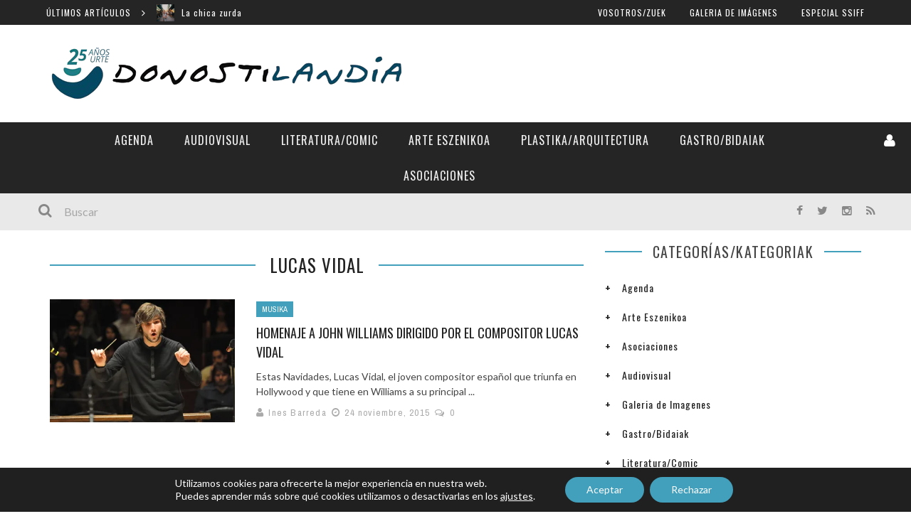

--- FILE ---
content_type: text/html; charset=UTF-8
request_url: https://donostilandia.com/tag/lucas-vidal/
body_size: 22630
content:
 <!DOCTYPE html> <html lang="es" xmlns:og="http://opengraphprotocol.org/schema/" xmlns:fb="http://www.facebook.com/2008/fbml"> <head> <meta charset="UTF-8" /> <meta name="viewport" content="width=device-width, initial-scale=1"/> <meta http-equiv="Content-Type" content="text/html; charset=UTF-8" />  <title>Lucas Vidal archivos - Donostilandia</title>  <link rel="stylesheet" href="https://donostilandia.com/wp-content/themes/kami/style.css"> <link rel="pingback" href="https://donostilandia.com/xmlrpc.php">  <meta name='robots' content='index, follow, max-image-preview:large, max-snippet:-1, max-video-preview:-1' />
	<style>img:is([sizes="auto" i], [sizes^="auto," i]) { contain-intrinsic-size: 3000px 1500px }</style>
	
	<!-- This site is optimized with the Yoast SEO plugin v22.8 - https://yoast.com/wordpress/plugins/seo/ -->
	<link rel="canonical" href="https://donostilandia.com/tag/lucas-vidal/" />
	<meta property="og:locale" content="es_ES" />
	<meta property="og:type" content="article" />
	<meta property="og:title" content="Lucas Vidal archivos - Donostilandia" />
	<meta property="og:url" content="https://donostilandia.com/tag/lucas-vidal/" />
	<meta property="og:site_name" content="Donostilandia" />
	<meta name="twitter:card" content="summary_large_image" />
	<script type="application/ld+json" class="yoast-schema-graph">{"@context":"https://schema.org","@graph":[{"@type":"CollectionPage","@id":"https://donostilandia.com/tag/lucas-vidal/","url":"https://donostilandia.com/tag/lucas-vidal/","name":"Lucas Vidal archivos - Donostilandia","isPartOf":{"@id":"https://donostilandia.com/#website"},"primaryImageOfPage":{"@id":"https://donostilandia.com/tag/lucas-vidal/#primaryimage"},"image":{"@id":"https://donostilandia.com/tag/lucas-vidal/#primaryimage"},"thumbnailUrl":"https://i0.wp.com/donostilandia.com/wp-content/uploads/2015/11/lucasVidal.jpg?fit=400%2C266&ssl=1","breadcrumb":{"@id":"https://donostilandia.com/tag/lucas-vidal/#breadcrumb"},"inLanguage":"es"},{"@type":"ImageObject","inLanguage":"es","@id":"https://donostilandia.com/tag/lucas-vidal/#primaryimage","url":"https://i0.wp.com/donostilandia.com/wp-content/uploads/2015/11/lucasVidal.jpg?fit=400%2C266&ssl=1","contentUrl":"https://i0.wp.com/donostilandia.com/wp-content/uploads/2015/11/lucasVidal.jpg?fit=400%2C266&ssl=1","width":400,"height":266},{"@type":"BreadcrumbList","@id":"https://donostilandia.com/tag/lucas-vidal/#breadcrumb","itemListElement":[{"@type":"ListItem","position":1,"name":"Portada","item":"https://donostilandia.com/"},{"@type":"ListItem","position":2,"name":"Lucas Vidal"}]},{"@type":"WebSite","@id":"https://donostilandia.com/#website","url":"https://donostilandia.com/","name":"Donostilandia","description":"Revista digital especializada en cultura, arte y espectáculos.","potentialAction":[{"@type":"SearchAction","target":{"@type":"EntryPoint","urlTemplate":"https://donostilandia.com/?s={search_term_string}"},"query-input":"required name=search_term_string"}],"inLanguage":"es"}]}</script>
	<!-- / Yoast SEO plugin. -->


<link rel='dns-prefetch' href='//secure.gravatar.com' />
<link rel='dns-prefetch' href='//stats.wp.com' />
<link rel='dns-prefetch' href='//fonts.googleapis.com' />
<link rel='dns-prefetch' href='//v0.wordpress.com' />
<link rel='dns-prefetch' href='//i0.wp.com' />
<link rel='dns-prefetch' href='//widgets.wp.com' />
<link rel='dns-prefetch' href='//s0.wp.com' />
<link rel='dns-prefetch' href='//0.gravatar.com' />
<link rel='dns-prefetch' href='//1.gravatar.com' />
<link rel='dns-prefetch' href='//2.gravatar.com' />
<link rel='dns-prefetch' href='//jetpack.wordpress.com' />
<link rel='dns-prefetch' href='//public-api.wordpress.com' />
<link rel='dns-prefetch' href='//c0.wp.com' />
<link rel="alternate" type="application/rss+xml" title="Donostilandia &raquo; Feed" href="https://donostilandia.com/feed/" />
<link rel="alternate" type="application/rss+xml" title="Donostilandia &raquo; Feed de los comentarios" href="https://donostilandia.com/comments/feed/" />
<link rel="alternate" type="application/rss+xml" title="Donostilandia &raquo; Etiqueta Lucas Vidal del feed" href="https://donostilandia.com/tag/lucas-vidal/feed/" />
		<!-- This site uses the Google Analytics by MonsterInsights plugin v8.27.0 - Using Analytics tracking - https://www.monsterinsights.com/ -->
							<script src="//www.googletagmanager.com/gtag/js?id=G-6QL5VLL98W"  data-cfasync="false" data-wpfc-render="false" type="text/javascript" async></script>
			<script data-cfasync="false" data-wpfc-render="false" type="text/javascript">
				var mi_version = '8.27.0';
				var mi_track_user = true;
				var mi_no_track_reason = '';
								var MonsterInsightsDefaultLocations = {"page_location":"https:\/\/donostilandia.com\/tag\/lucas-vidal\/"};
				if ( typeof MonsterInsightsPrivacyGuardFilter === 'function' ) {
					var MonsterInsightsLocations = (typeof MonsterInsightsExcludeQuery === 'object') ? MonsterInsightsPrivacyGuardFilter( MonsterInsightsExcludeQuery ) : MonsterInsightsPrivacyGuardFilter( MonsterInsightsDefaultLocations );
				} else {
					var MonsterInsightsLocations = (typeof MonsterInsightsExcludeQuery === 'object') ? MonsterInsightsExcludeQuery : MonsterInsightsDefaultLocations;
				}

								var disableStrs = [
										'ga-disable-G-6QL5VLL98W',
									];

				/* Function to detect opted out users */
				function __gtagTrackerIsOptedOut() {
					for (var index = 0; index < disableStrs.length; index++) {
						if (document.cookie.indexOf(disableStrs[index] + '=true') > -1) {
							return true;
						}
					}

					return false;
				}

				/* Disable tracking if the opt-out cookie exists. */
				if (__gtagTrackerIsOptedOut()) {
					for (var index = 0; index < disableStrs.length; index++) {
						window[disableStrs[index]] = true;
					}
				}

				/* Opt-out function */
				function __gtagTrackerOptout() {
					for (var index = 0; index < disableStrs.length; index++) {
						document.cookie = disableStrs[index] + '=true; expires=Thu, 31 Dec 2099 23:59:59 UTC; path=/';
						window[disableStrs[index]] = true;
					}
				}

				if ('undefined' === typeof gaOptout) {
					function gaOptout() {
						__gtagTrackerOptout();
					}
				}
								window.dataLayer = window.dataLayer || [];

				window.MonsterInsightsDualTracker = {
					helpers: {},
					trackers: {},
				};
				if (mi_track_user) {
					function __gtagDataLayer() {
						dataLayer.push(arguments);
					}

					function __gtagTracker(type, name, parameters) {
						if (!parameters) {
							parameters = {};
						}

						if (parameters.send_to) {
							__gtagDataLayer.apply(null, arguments);
							return;
						}

						if (type === 'event') {
														parameters.send_to = monsterinsights_frontend.v4_id;
							var hookName = name;
							if (typeof parameters['event_category'] !== 'undefined') {
								hookName = parameters['event_category'] + ':' + name;
							}

							if (typeof MonsterInsightsDualTracker.trackers[hookName] !== 'undefined') {
								MonsterInsightsDualTracker.trackers[hookName](parameters);
							} else {
								__gtagDataLayer('event', name, parameters);
							}
							
						} else {
							__gtagDataLayer.apply(null, arguments);
						}
					}

					__gtagTracker('js', new Date());
					__gtagTracker('set', {
						'developer_id.dZGIzZG': true,
											});
					if ( MonsterInsightsLocations.page_location ) {
						__gtagTracker('set', MonsterInsightsLocations);
					}
										__gtagTracker('config', 'G-6QL5VLL98W', {"forceSSL":"true"} );
															window.gtag = __gtagTracker;										(function () {
						/* https://developers.google.com/analytics/devguides/collection/analyticsjs/ */
						/* ga and __gaTracker compatibility shim. */
						var noopfn = function () {
							return null;
						};
						var newtracker = function () {
							return new Tracker();
						};
						var Tracker = function () {
							return null;
						};
						var p = Tracker.prototype;
						p.get = noopfn;
						p.set = noopfn;
						p.send = function () {
							var args = Array.prototype.slice.call(arguments);
							args.unshift('send');
							__gaTracker.apply(null, args);
						};
						var __gaTracker = function () {
							var len = arguments.length;
							if (len === 0) {
								return;
							}
							var f = arguments[len - 1];
							if (typeof f !== 'object' || f === null || typeof f.hitCallback !== 'function') {
								if ('send' === arguments[0]) {
									var hitConverted, hitObject = false, action;
									if ('event' === arguments[1]) {
										if ('undefined' !== typeof arguments[3]) {
											hitObject = {
												'eventAction': arguments[3],
												'eventCategory': arguments[2],
												'eventLabel': arguments[4],
												'value': arguments[5] ? arguments[5] : 1,
											}
										}
									}
									if ('pageview' === arguments[1]) {
										if ('undefined' !== typeof arguments[2]) {
											hitObject = {
												'eventAction': 'page_view',
												'page_path': arguments[2],
											}
										}
									}
									if (typeof arguments[2] === 'object') {
										hitObject = arguments[2];
									}
									if (typeof arguments[5] === 'object') {
										Object.assign(hitObject, arguments[5]);
									}
									if ('undefined' !== typeof arguments[1].hitType) {
										hitObject = arguments[1];
										if ('pageview' === hitObject.hitType) {
											hitObject.eventAction = 'page_view';
										}
									}
									if (hitObject) {
										action = 'timing' === arguments[1].hitType ? 'timing_complete' : hitObject.eventAction;
										hitConverted = mapArgs(hitObject);
										__gtagTracker('event', action, hitConverted);
									}
								}
								return;
							}

							function mapArgs(args) {
								var arg, hit = {};
								var gaMap = {
									'eventCategory': 'event_category',
									'eventAction': 'event_action',
									'eventLabel': 'event_label',
									'eventValue': 'event_value',
									'nonInteraction': 'non_interaction',
									'timingCategory': 'event_category',
									'timingVar': 'name',
									'timingValue': 'value',
									'timingLabel': 'event_label',
									'page': 'page_path',
									'location': 'page_location',
									'title': 'page_title',
									'referrer' : 'page_referrer',
								};
								for (arg in args) {
																		if (!(!args.hasOwnProperty(arg) || !gaMap.hasOwnProperty(arg))) {
										hit[gaMap[arg]] = args[arg];
									} else {
										hit[arg] = args[arg];
									}
								}
								return hit;
							}

							try {
								f.hitCallback();
							} catch (ex) {
							}
						};
						__gaTracker.create = newtracker;
						__gaTracker.getByName = newtracker;
						__gaTracker.getAll = function () {
							return [];
						};
						__gaTracker.remove = noopfn;
						__gaTracker.loaded = true;
						window['__gaTracker'] = __gaTracker;
					})();
									} else {
										console.log("");
					(function () {
						function __gtagTracker() {
							return null;
						}

						window['__gtagTracker'] = __gtagTracker;
						window['gtag'] = __gtagTracker;
					})();
									}
			</script>
				<!-- / Google Analytics by MonsterInsights -->
		<script type="text/javascript">
/* <![CDATA[ */
window._wpemojiSettings = {"baseUrl":"https:\/\/s.w.org\/images\/core\/emoji\/16.0.1\/72x72\/","ext":".png","svgUrl":"https:\/\/s.w.org\/images\/core\/emoji\/16.0.1\/svg\/","svgExt":".svg","source":{"concatemoji":"https:\/\/donostilandia.com\/wp-includes\/js\/wp-emoji-release.min.js?ver=6.8.2"}};
/*! This file is auto-generated */
!function(s,n){var o,i,e;function c(e){try{var t={supportTests:e,timestamp:(new Date).valueOf()};sessionStorage.setItem(o,JSON.stringify(t))}catch(e){}}function p(e,t,n){e.clearRect(0,0,e.canvas.width,e.canvas.height),e.fillText(t,0,0);var t=new Uint32Array(e.getImageData(0,0,e.canvas.width,e.canvas.height).data),a=(e.clearRect(0,0,e.canvas.width,e.canvas.height),e.fillText(n,0,0),new Uint32Array(e.getImageData(0,0,e.canvas.width,e.canvas.height).data));return t.every(function(e,t){return e===a[t]})}function u(e,t){e.clearRect(0,0,e.canvas.width,e.canvas.height),e.fillText(t,0,0);for(var n=e.getImageData(16,16,1,1),a=0;a<n.data.length;a++)if(0!==n.data[a])return!1;return!0}function f(e,t,n,a){switch(t){case"flag":return n(e,"\ud83c\udff3\ufe0f\u200d\u26a7\ufe0f","\ud83c\udff3\ufe0f\u200b\u26a7\ufe0f")?!1:!n(e,"\ud83c\udde8\ud83c\uddf6","\ud83c\udde8\u200b\ud83c\uddf6")&&!n(e,"\ud83c\udff4\udb40\udc67\udb40\udc62\udb40\udc65\udb40\udc6e\udb40\udc67\udb40\udc7f","\ud83c\udff4\u200b\udb40\udc67\u200b\udb40\udc62\u200b\udb40\udc65\u200b\udb40\udc6e\u200b\udb40\udc67\u200b\udb40\udc7f");case"emoji":return!a(e,"\ud83e\udedf")}return!1}function g(e,t,n,a){var r="undefined"!=typeof WorkerGlobalScope&&self instanceof WorkerGlobalScope?new OffscreenCanvas(300,150):s.createElement("canvas"),o=r.getContext("2d",{willReadFrequently:!0}),i=(o.textBaseline="top",o.font="600 32px Arial",{});return e.forEach(function(e){i[e]=t(o,e,n,a)}),i}function t(e){var t=s.createElement("script");t.src=e,t.defer=!0,s.head.appendChild(t)}"undefined"!=typeof Promise&&(o="wpEmojiSettingsSupports",i=["flag","emoji"],n.supports={everything:!0,everythingExceptFlag:!0},e=new Promise(function(e){s.addEventListener("DOMContentLoaded",e,{once:!0})}),new Promise(function(t){var n=function(){try{var e=JSON.parse(sessionStorage.getItem(o));if("object"==typeof e&&"number"==typeof e.timestamp&&(new Date).valueOf()<e.timestamp+604800&&"object"==typeof e.supportTests)return e.supportTests}catch(e){}return null}();if(!n){if("undefined"!=typeof Worker&&"undefined"!=typeof OffscreenCanvas&&"undefined"!=typeof URL&&URL.createObjectURL&&"undefined"!=typeof Blob)try{var e="postMessage("+g.toString()+"("+[JSON.stringify(i),f.toString(),p.toString(),u.toString()].join(",")+"));",a=new Blob([e],{type:"text/javascript"}),r=new Worker(URL.createObjectURL(a),{name:"wpTestEmojiSupports"});return void(r.onmessage=function(e){c(n=e.data),r.terminate(),t(n)})}catch(e){}c(n=g(i,f,p,u))}t(n)}).then(function(e){for(var t in e)n.supports[t]=e[t],n.supports.everything=n.supports.everything&&n.supports[t],"flag"!==t&&(n.supports.everythingExceptFlag=n.supports.everythingExceptFlag&&n.supports[t]);n.supports.everythingExceptFlag=n.supports.everythingExceptFlag&&!n.supports.flag,n.DOMReady=!1,n.readyCallback=function(){n.DOMReady=!0}}).then(function(){return e}).then(function(){var e;n.supports.everything||(n.readyCallback(),(e=n.source||{}).concatemoji?t(e.concatemoji):e.wpemoji&&e.twemoji&&(t(e.twemoji),t(e.wpemoji)))}))}((window,document),window._wpemojiSettings);
/* ]]> */
</script>
<link rel='stylesheet' id='flick-css' href='https://donostilandia.com/wp-content/plugins/mailchimp/css/flick/flick.css?ver=6.8.2' type='text/css' media='all' />
<link rel='stylesheet' id='mailchimpSF_main_css-css' href='https://donostilandia.com/?mcsf_action=main_css&#038;ver=6.8.2' type='text/css' media='all' />
<!--[if IE]>
<link rel='stylesheet' id='mailchimpSF_ie_css-css' href='https://donostilandia.com/wp-content/plugins/mailchimp/css/ie.css?ver=6.8.2' type='text/css' media='all' />
<![endif]-->
<style id='wp-emoji-styles-inline-css' type='text/css'>

	img.wp-smiley, img.emoji {
		display: inline !important;
		border: none !important;
		box-shadow: none !important;
		height: 1em !important;
		width: 1em !important;
		margin: 0 0.07em !important;
		vertical-align: -0.1em !important;
		background: none !important;
		padding: 0 !important;
	}
</style>
<link rel='stylesheet' id='mediaelement-css' href='https://c0.wp.com/c/6.8.2/wp-includes/js/mediaelement/mediaelementplayer-legacy.min.css' type='text/css' media='all' />
<link rel='stylesheet' id='wp-mediaelement-css' href='https://c0.wp.com/c/6.8.2/wp-includes/js/mediaelement/wp-mediaelement.min.css' type='text/css' media='all' />
<style id='jetpack-sharing-buttons-style-inline-css' type='text/css'>
.jetpack-sharing-buttons__services-list{display:flex;flex-direction:row;flex-wrap:wrap;gap:0;list-style-type:none;margin:5px;padding:0}.jetpack-sharing-buttons__services-list.has-small-icon-size{font-size:12px}.jetpack-sharing-buttons__services-list.has-normal-icon-size{font-size:16px}.jetpack-sharing-buttons__services-list.has-large-icon-size{font-size:24px}.jetpack-sharing-buttons__services-list.has-huge-icon-size{font-size:36px}@media print{.jetpack-sharing-buttons__services-list{display:none!important}}.editor-styles-wrapper .wp-block-jetpack-sharing-buttons{gap:0;padding-inline-start:0}ul.jetpack-sharing-buttons__services-list.has-background{padding:1.25em 2.375em}
</style>
<link rel='stylesheet' id='contact-form-7-css' href='https://donostilandia.com/wp-content/plugins/contact-form-7/includes/css/styles.css?ver=5.9.5' type='text/css' media='all' />
<link rel='stylesheet' id='bootstrap-css-css' href='https://donostilandia.com/wp-content/themes/kami/framework/bootstrap/css/bootstrap.css?ver=6.8.2' type='text/css' media='all' />
<link rel='stylesheet' id='fa-css' href='https://donostilandia.com/wp-content/themes/kami/css/fonts/awesome-fonts/css/font-awesome.min.css?ver=6.8.2' type='text/css' media='all' />
<link rel='stylesheet' id='fa-snapchat-css' href='https://donostilandia.com/wp-content/themes/kami/css/fa-snapchat.css?ver=6.8.2' type='text/css' media='all' />
<link rel='stylesheet' id='flexslider-css' href='https://donostilandia.com/wp-content/themes/kami/css/flexslider.css?ver=6.8.2' type='text/css' media='all' />
<link rel='stylesheet' id='bkstyle-css' href='https://donostilandia.com/wp-content/themes/kami/css/bkstyle.css?ver=6.8.2' type='text/css' media='all' />
<link rel='stylesheet' id='bkresponsive-css' href='https://donostilandia.com/wp-content/themes/kami/css/responsive.css?ver=6.8.2' type='text/css' media='all' />
<link rel='stylesheet' id='tipper-css' href='https://donostilandia.com/wp-content/themes/kami/css/jquery.fs.tipper.css?ver=6.8.2' type='text/css' media='all' />
<link rel='stylesheet' id='justifiedgallery-css' href='https://donostilandia.com/wp-content/themes/kami/css/justifiedGallery.css?ver=6.8.2' type='text/css' media='all' />
<link rel='stylesheet' id='justifiedlightbox-css' href='https://donostilandia.com/wp-content/themes/kami/css/magnific-popup.css?ver=6.8.2' type='text/css' media='all' />
<link rel='stylesheet' id='login-with-ajax-css' href='https://donostilandia.com/wp-content/themes/kami/plugins/login-with-ajax/widget.css?ver=4.3' type='text/css' media='all' />
<link rel='stylesheet' id='redux-google-fonts-bk_option-css' href='https://fonts.googleapis.com/css?family=Oswald%3A300%2C400%2C700%7CArchivo+Narrow%3A400%2C700%2C400italic%2C700italic%7CLato%3A100%2C300%2C400%2C700%2C900%2C100italic%2C300italic%2C400italic%2C700italic%2C900italic&#038;subset=latin&#038;ver=1756394373' type='text/css' media='all' />
<link rel='stylesheet' id='moove_gdpr_frontend-css' href='https://donostilandia.com/wp-content/plugins/gdpr-cookie-compliance/dist/styles/gdpr-main-nf.css?ver=4.15.0' type='text/css' media='all' />
<style id='moove_gdpr_frontend-inline-css' type='text/css'>
				#moove_gdpr_cookie_modal .moove-gdpr-modal-content .moove-gdpr-tab-main h3.tab-title, 
				#moove_gdpr_cookie_modal .moove-gdpr-modal-content .moove-gdpr-tab-main span.tab-title,
				#moove_gdpr_cookie_modal .moove-gdpr-modal-content .moove-gdpr-modal-left-content #moove-gdpr-menu li a, 
				#moove_gdpr_cookie_modal .moove-gdpr-modal-content .moove-gdpr-modal-left-content #moove-gdpr-menu li button,
				#moove_gdpr_cookie_modal .moove-gdpr-modal-content .moove-gdpr-modal-left-content .moove-gdpr-branding-cnt a,
				#moove_gdpr_cookie_modal .moove-gdpr-modal-content .moove-gdpr-modal-footer-content .moove-gdpr-button-holder a.mgbutton, 
				#moove_gdpr_cookie_modal .moove-gdpr-modal-content .moove-gdpr-modal-footer-content .moove-gdpr-button-holder button.mgbutton,
				#moove_gdpr_cookie_modal .cookie-switch .cookie-slider:after, 
				#moove_gdpr_cookie_modal .cookie-switch .slider:after, 
				#moove_gdpr_cookie_modal .switch .cookie-slider:after, 
				#moove_gdpr_cookie_modal .switch .slider:after,
				#moove_gdpr_cookie_info_bar .moove-gdpr-info-bar-container .moove-gdpr-info-bar-content p, 
				#moove_gdpr_cookie_info_bar .moove-gdpr-info-bar-container .moove-gdpr-info-bar-content p a,
				#moove_gdpr_cookie_info_bar .moove-gdpr-info-bar-container .moove-gdpr-info-bar-content a.mgbutton, 
				#moove_gdpr_cookie_info_bar .moove-gdpr-info-bar-container .moove-gdpr-info-bar-content button.mgbutton,
				#moove_gdpr_cookie_modal .moove-gdpr-modal-content .moove-gdpr-tab-main .moove-gdpr-tab-main-content h1, 
				#moove_gdpr_cookie_modal .moove-gdpr-modal-content .moove-gdpr-tab-main .moove-gdpr-tab-main-content h2, 
				#moove_gdpr_cookie_modal .moove-gdpr-modal-content .moove-gdpr-tab-main .moove-gdpr-tab-main-content h3, 
				#moove_gdpr_cookie_modal .moove-gdpr-modal-content .moove-gdpr-tab-main .moove-gdpr-tab-main-content h4, 
				#moove_gdpr_cookie_modal .moove-gdpr-modal-content .moove-gdpr-tab-main .moove-gdpr-tab-main-content h5, 
				#moove_gdpr_cookie_modal .moove-gdpr-modal-content .moove-gdpr-tab-main .moove-gdpr-tab-main-content h6,
				#moove_gdpr_cookie_modal .moove-gdpr-modal-content.moove_gdpr_modal_theme_v2 .moove-gdpr-modal-title .tab-title,
				#moove_gdpr_cookie_modal .moove-gdpr-modal-content.moove_gdpr_modal_theme_v2 .moove-gdpr-tab-main h3.tab-title, 
				#moove_gdpr_cookie_modal .moove-gdpr-modal-content.moove_gdpr_modal_theme_v2 .moove-gdpr-tab-main span.tab-title,
				#moove_gdpr_cookie_modal .moove-gdpr-modal-content.moove_gdpr_modal_theme_v2 .moove-gdpr-branding-cnt a {
				 	font-weight: inherit				}
			#moove_gdpr_cookie_modal,#moove_gdpr_cookie_info_bar,.gdpr_cookie_settings_shortcode_content{font-family:inherit}#moove_gdpr_save_popup_settings_button{background-color:#373737;color:#fff}#moove_gdpr_save_popup_settings_button:hover{background-color:#000}#moove_gdpr_cookie_info_bar .moove-gdpr-info-bar-container .moove-gdpr-info-bar-content a.mgbutton,#moove_gdpr_cookie_info_bar .moove-gdpr-info-bar-container .moove-gdpr-info-bar-content button.mgbutton{background-color:#43a0bc}#moove_gdpr_cookie_modal .moove-gdpr-modal-content .moove-gdpr-modal-footer-content .moove-gdpr-button-holder a.mgbutton,#moove_gdpr_cookie_modal .moove-gdpr-modal-content .moove-gdpr-modal-footer-content .moove-gdpr-button-holder button.mgbutton,.gdpr_cookie_settings_shortcode_content .gdpr-shr-button.button-green{background-color:#43a0bc;border-color:#43a0bc}#moove_gdpr_cookie_modal .moove-gdpr-modal-content .moove-gdpr-modal-footer-content .moove-gdpr-button-holder a.mgbutton:hover,#moove_gdpr_cookie_modal .moove-gdpr-modal-content .moove-gdpr-modal-footer-content .moove-gdpr-button-holder button.mgbutton:hover,.gdpr_cookie_settings_shortcode_content .gdpr-shr-button.button-green:hover{background-color:#fff;color:#43a0bc}#moove_gdpr_cookie_modal .moove-gdpr-modal-content .moove-gdpr-modal-close i,#moove_gdpr_cookie_modal .moove-gdpr-modal-content .moove-gdpr-modal-close span.gdpr-icon{background-color:#43a0bc;border:1px solid #43a0bc}#moove_gdpr_cookie_info_bar span.change-settings-button.focus-g,#moove_gdpr_cookie_info_bar span.change-settings-button:focus,#moove_gdpr_cookie_info_bar button.change-settings-button.focus-g,#moove_gdpr_cookie_info_bar button.change-settings-button:focus{-webkit-box-shadow:0 0 1px 3px #43a0bc;-moz-box-shadow:0 0 1px 3px #43a0bc;box-shadow:0 0 1px 3px #43a0bc}#moove_gdpr_cookie_modal .moove-gdpr-modal-content .moove-gdpr-modal-close i:hover,#moove_gdpr_cookie_modal .moove-gdpr-modal-content .moove-gdpr-modal-close span.gdpr-icon:hover,#moove_gdpr_cookie_info_bar span[data-href]>u.change-settings-button{color:#43a0bc}#moove_gdpr_cookie_modal .moove-gdpr-modal-content .moove-gdpr-modal-left-content #moove-gdpr-menu li.menu-item-selected a span.gdpr-icon,#moove_gdpr_cookie_modal .moove-gdpr-modal-content .moove-gdpr-modal-left-content #moove-gdpr-menu li.menu-item-selected button span.gdpr-icon{color:inherit}#moove_gdpr_cookie_modal .moove-gdpr-modal-content .moove-gdpr-modal-left-content #moove-gdpr-menu li a span.gdpr-icon,#moove_gdpr_cookie_modal .moove-gdpr-modal-content .moove-gdpr-modal-left-content #moove-gdpr-menu li button span.gdpr-icon{color:inherit}#moove_gdpr_cookie_modal .gdpr-acc-link{line-height:0;font-size:0;color:transparent;position:absolute}#moove_gdpr_cookie_modal .moove-gdpr-modal-content .moove-gdpr-modal-close:hover i,#moove_gdpr_cookie_modal .moove-gdpr-modal-content .moove-gdpr-modal-left-content #moove-gdpr-menu li a,#moove_gdpr_cookie_modal .moove-gdpr-modal-content .moove-gdpr-modal-left-content #moove-gdpr-menu li button,#moove_gdpr_cookie_modal .moove-gdpr-modal-content .moove-gdpr-modal-left-content #moove-gdpr-menu li button i,#moove_gdpr_cookie_modal .moove-gdpr-modal-content .moove-gdpr-modal-left-content #moove-gdpr-menu li a i,#moove_gdpr_cookie_modal .moove-gdpr-modal-content .moove-gdpr-tab-main .moove-gdpr-tab-main-content a:hover,#moove_gdpr_cookie_info_bar.moove-gdpr-dark-scheme .moove-gdpr-info-bar-container .moove-gdpr-info-bar-content a.mgbutton:hover,#moove_gdpr_cookie_info_bar.moove-gdpr-dark-scheme .moove-gdpr-info-bar-container .moove-gdpr-info-bar-content button.mgbutton:hover,#moove_gdpr_cookie_info_bar.moove-gdpr-dark-scheme .moove-gdpr-info-bar-container .moove-gdpr-info-bar-content a:hover,#moove_gdpr_cookie_info_bar.moove-gdpr-dark-scheme .moove-gdpr-info-bar-container .moove-gdpr-info-bar-content button:hover,#moove_gdpr_cookie_info_bar.moove-gdpr-dark-scheme .moove-gdpr-info-bar-container .moove-gdpr-info-bar-content span.change-settings-button:hover,#moove_gdpr_cookie_info_bar.moove-gdpr-dark-scheme .moove-gdpr-info-bar-container .moove-gdpr-info-bar-content button.change-settings-button:hover,#moove_gdpr_cookie_info_bar.moove-gdpr-dark-scheme .moove-gdpr-info-bar-container .moove-gdpr-info-bar-content u.change-settings-button:hover,#moove_gdpr_cookie_info_bar span[data-href]>u.change-settings-button,#moove_gdpr_cookie_info_bar.moove-gdpr-dark-scheme .moove-gdpr-info-bar-container .moove-gdpr-info-bar-content a.mgbutton.focus-g,#moove_gdpr_cookie_info_bar.moove-gdpr-dark-scheme .moove-gdpr-info-bar-container .moove-gdpr-info-bar-content button.mgbutton.focus-g,#moove_gdpr_cookie_info_bar.moove-gdpr-dark-scheme .moove-gdpr-info-bar-container .moove-gdpr-info-bar-content a.focus-g,#moove_gdpr_cookie_info_bar.moove-gdpr-dark-scheme .moove-gdpr-info-bar-container .moove-gdpr-info-bar-content button.focus-g,#moove_gdpr_cookie_info_bar.moove-gdpr-dark-scheme .moove-gdpr-info-bar-container .moove-gdpr-info-bar-content a.mgbutton:focus,#moove_gdpr_cookie_info_bar.moove-gdpr-dark-scheme .moove-gdpr-info-bar-container .moove-gdpr-info-bar-content button.mgbutton:focus,#moove_gdpr_cookie_info_bar.moove-gdpr-dark-scheme .moove-gdpr-info-bar-container .moove-gdpr-info-bar-content a:focus,#moove_gdpr_cookie_info_bar.moove-gdpr-dark-scheme .moove-gdpr-info-bar-container .moove-gdpr-info-bar-content button:focus,#moove_gdpr_cookie_info_bar.moove-gdpr-dark-scheme .moove-gdpr-info-bar-container .moove-gdpr-info-bar-content span.change-settings-button.focus-g,span.change-settings-button:focus,button.change-settings-button.focus-g,button.change-settings-button:focus,#moove_gdpr_cookie_info_bar.moove-gdpr-dark-scheme .moove-gdpr-info-bar-container .moove-gdpr-info-bar-content u.change-settings-button.focus-g,#moove_gdpr_cookie_info_bar.moove-gdpr-dark-scheme .moove-gdpr-info-bar-container .moove-gdpr-info-bar-content u.change-settings-button:focus{color:#43a0bc}#moove_gdpr_cookie_modal.gdpr_lightbox-hide{display:none}
</style>
<link rel='stylesheet' id='jetpack_css-css' href='https://c0.wp.com/p/jetpack/13.5/css/jetpack.css' type='text/css' media='all' />
<script type="text/javascript" src="https://c0.wp.com/c/6.8.2/wp-includes/js/jquery/jquery.min.js" id="jquery-core-js"></script>
<script type="text/javascript" src="https://c0.wp.com/c/6.8.2/wp-includes/js/jquery/jquery-migrate.min.js" id="jquery-migrate-js"></script>
<script type="text/javascript" src="https://donostilandia.com/wp-content/plugins/mailchimp/js/scrollTo.js?ver=1.5.8" id="jquery_scrollto-js"></script>
<script type="text/javascript" src="https://c0.wp.com/c/6.8.2/wp-includes/js/jquery/jquery.form.min.js" id="jquery-form-js"></script>
<script type="text/javascript" id="mailchimpSF_main_js-js-extra">
/* <![CDATA[ */
var mailchimpSF = {"ajax_url":"https:\/\/donostilandia.com\/"};
/* ]]> */
</script>
<script type="text/javascript" src="https://donostilandia.com/wp-content/plugins/mailchimp/js/mailchimp.js?ver=1.5.8" id="mailchimpSF_main_js-js"></script>
<script type="text/javascript" src="https://c0.wp.com/c/6.8.2/wp-includes/js/jquery/ui/core.min.js" id="jquery-ui-core-js"></script>
<script type="text/javascript" src="https://donostilandia.com/wp-content/plugins/mailchimp/js/datepicker.js?ver=6.8.2" id="datepicker-js"></script>
<script type="text/javascript" src="https://donostilandia.com/wp-content/plugins/google-analytics-for-wordpress/assets/js/frontend-gtag.min.js?ver=8.27.0" id="monsterinsights-frontend-script-js"></script>
<script data-cfasync="false" data-wpfc-render="false" type="text/javascript" id='monsterinsights-frontend-script-js-extra'>/* <![CDATA[ */
var monsterinsights_frontend = {"js_events_tracking":"true","download_extensions":"doc,pdf,ppt,zip,xls,docx,pptx,xlsx","inbound_paths":"[]","home_url":"https:\/\/donostilandia.com","hash_tracking":"false","v4_id":"G-6QL5VLL98W"};/* ]]> */
</script>
<script type="text/javascript" src="https://donostilandia.com/wp-content/plugins/wp-jquery-datatable/js/jquery.dataTables.js?ver=6.8.2" id="jdt-js-datatables-js"></script>
<script type="text/javascript" id="login-with-ajax-js-extra">
/* <![CDATA[ */
var LWA = {"ajaxurl":"https:\/\/donostilandia.com\/wp-admin\/admin-ajax.php","off":""};
/* ]]> */
</script>
<script type="text/javascript" src="https://donostilandia.com/wp-content/themes/kami/plugins/login-with-ajax/login-with-ajax.js?ver=4.3" id="login-with-ajax-js"></script>
<script type="text/javascript" src="https://donostilandia.com/wp-content/plugins/login-with-ajax/ajaxify/ajaxify.min.js?ver=4.3" id="login-with-ajax-ajaxify-js"></script>
<link rel="https://api.w.org/" href="https://donostilandia.com/wp-json/" /><link rel="alternate" title="JSON" type="application/json" href="https://donostilandia.com/wp-json/wp/v2/tags/389" /><link rel="EditURI" type="application/rsd+xml" title="RSD" href="https://donostilandia.com/xmlrpc.php?rsd" />
<meta name="generator" content="WordPress 6.8.2" />
<script type="text/javascript">
        jQuery(function($) {
            $('.date-pick').each(function() {
                var format = $(this).data('format') || 'mm/dd/yyyy';
                format = format.replace(/yyyy/i, 'yy');
                $(this).datepicker({
                    autoFocusNextInput: true,
                    constrainInput: false,
                    changeMonth: true,
                    changeYear: true,
                    beforeShow: function(input, inst) { $('#ui-datepicker-div').addClass('show'); },
                    dateFormat: format.toLowerCase(),
                });
            });
            d = new Date();
            $('.birthdate-pick').each(function() {
                var format = $(this).data('format') || 'mm/dd';
                format = format.replace(/yyyy/i, 'yy');
                $(this).datepicker({
                    autoFocusNextInput: true,
                    constrainInput: false,
                    changeMonth: true,
                    changeYear: false,
                    minDate: new Date(d.getFullYear(), 1-1, 1),
                    maxDate: new Date(d.getFullYear(), 12-1, 31),
                    beforeShow: function(input, inst) { $('#ui-datepicker-div').removeClass('show'); },
                    dateFormat: format.toLowerCase(),
                });

            });

        });
    </script>
	<style>img#wpstats{display:none}</style>
		        <script type="text/javascript">
            var ajaxurl = 'https://donostilandia.com/wp-admin/admin-ajax.php';
        </script>
        
    <style type='text/css' media="all">
                ::selection {color: #FFF; background: #43a0bc}
        ::-webkit-selection {color: #FFF; background: #43a0bc}
         
            #main-mobile-menu .expand i, #single-top  .social-share li a:hover, #pagination .page-numbers, .widget_recent_comments .comment-author-link,
            .woocommerce-page div.product .woocommerce-tabs ul.tabs li.active, .bbp-topic-freshness-author a, .bbp-topic-started-by a,
            #bbpress-forums div.bbp-reply-author a.bbp-author-name, div.bbp-template-notice a.bbp-author-name, #bk-404-wrap .redirect-home, .widget_rss cite,
            .co-type1 .title a:hover, .co-type3 .title a:hover, .co-type2 .title a:hover, .module-1l-list-side .subpost-list .title a:hover,
            .widget_latest_comments .post-title a:hover, .bk-review-title.post-title a:hover, .woocommerce-page ul.product_list_widget li a:hover, 
            .woocommerce-page ul.products li.product h3:hover, .product-name a:hover, .bk-sub-sub-menu > li a:hover, .bk-sub-menu li > a:hover,
            #top-menu>ul>li .sub-menu li > a:hover, .bk-sub-posts .post-title a:hover, .bk-forum-title:hover, .bbp-breadcrumb a:hover, 
            .woocommerce-page .woocommerce-breadcrumb a:hover, .widget_archive ul li a:hover, .widget_categories ul li a:hover, .widget_product_categories ul li a:hover, .widget_display_views ul li a:hover,
            .widget_display_topics ul li a:hover, .widget_display_replies ul li a:hover, .widget_display_forums ul li a:hover, .widget_pages li a:hover, .widget_meta li:hover,
            .widget_pages li a:hover, .widget_meta li a:hover, .widget_recent_comments .recentcomments > a:hover, .widget_recent_entries a:hover, .widget_rss ul li a:hover, 
            .widget_nav_menu li a:hover, .woocommerce-page .widget_layered_nav ul li:hover, .menu-location-title, #mobile-inner-header .mobile-menu-close i,
            .recommend-box .entries h4 a:hover, .loadmore, .innersb .module-latest .post-list .title:hover,
            .single-page .article-content > p:first-of-type:first-letter, p > a, p > a:hover, .post-page-links a, .bk-404-header .error-number h4,
            .single-page .article-content li a, .bkteamsc .team-member .member-social a:hover
            {color: #43a0bc} 
            
            .module-title, .widget-title,
            .loadmore:hover,.module-maingrid .bkdate .day, .module-maingrid .sub-post .bkdate .day, .module-mainslider .bkdate .day,
            .cat-slider .bkdate .day, .flickr li a img:hover, .instagram li a img:hover, #single-top  .social-share li a:hover, #pagination .page-numbers 
            ,.gallery-wrap #bk-carousel-gallery-thumb .slides > .flex-active-slide,
            .module-mainslider .carousel-ctrl ul li.flex-active-slide .ctrl-wrap, .module-mainslider .carousel-ctrl ul li:hover .ctrl-wrap, 
            .bk-mega-column-menu .bk-sub-menu > li > a, .menu-location-title, i.post-icon, .flex-direction-nav li a, .bk-mega-column-menu, 
            .footer .module-title h3, .footer .widget-title h3, .post-page-links span, .post-page-links a, .post-page-links > span
            {border-color: #43a0bc;}
            
            .meta-top .post-cat a, .loadmore:hover:after, .widget_tag_cloud a, #share-menu-btn .menu-toggle, #single-top .social-share li a, 
            .post-nav .post-nav-link .sub-title, #comment-submit, .submit-button, #pagination .page-numbers.current, #single-top .tag-top .category div a,
            .buttonsc, .bk_tabs .ui-tabs-nav li.ui-tabs-active,
            /*** Shop ***/
            .button, .woocommerce-page input.button.alt, .woocommerce-page input.button, .woocommerce-page div.product form.cart .button,
            .woocommerce-page .woocommerce-message .button, .woocommerce-page a.button,
            .button:hover, .woocommerce-page input.button.alt:hover, .woocommerce-page input.button:hover, .woocommerce-page div.product form.cart .button:hover,
            .woocommerce-page .woocommerce-message .button:hover, .woocommerce-page a.button:hover,
            .woocommerce-page ul.products li.product .added_to_cart.wc-forward, .woocommerce-page #review_form #respond .form-submit #submit, .woocommerce-page #review_form #respond .form-submit #submit:hover
            ,.woocommerce-cart .wc-proceed-to-checkout a.checkout-button, .woocommerce-cart .wc-proceed-to-checkout a.checkout-button:hover, .woocommerce-page .cart-collaterals .shipping_calculator .button, .woocommerce-page .widget_price_filter .price_slider_amount .button 
            ,.woocommerce-page .widget_price_filter .ui-slider .ui-slider-handle, .woocommerce-page .widget_price_filter .ui-slider .ui-slider-range,
            .widget_product_tag_cloud a, .subscription-toggle, .bbp-pagination-links a:hover, .bbp-pagination-links span.current, .bbp-row-actions #favorite-toggle span.is-favorite a,
            .bbp-row-actions #subscription-toggle span.is-subscribed a, .bbp-login-form .bbp-submit-wrapper #user-submit, .woocommerce span.onsale, .woocommerce-page span.onsale
            ,#back-top, .module-title h3:before, .page-title h3:before, .forum-title h3:before, .topic-title h3:before, .single-page .label h3:before,
            .widget-title:before, .post-page-links > span, .single-page .article-content input[type=submit]
            {background-color: #43a0bc;}
            .main-nav .menu > li.current-menu-item > a, .main-nav .menu > li:hover > a, .current_page_parent
            {background-color: rgba(67,160,188,1);}
            .main-nav .menu > li:hover .bk-dropdown-menu, .main-nav .menu > li:hover .bk-mega-menu 
            {border-color: rgba(67,160,188,1);}
            
            
            /*** Review Color ***/
            .bk-bar-ani, .single-page .bk-score-box, #single-top .tag-top .review-score
            ,.meta-top .review-score 
            {background-color: #3063db;}
            
            .woocommerce-page .star-rating span, .woocommerce-page p.stars a {color: #3063db;}

                            @media (min-width: 991px){
                .main-nav{
                    text-align: center;
                }
            }
                .cat-bg-11, .title-cat-11 h3:before {background-color: rgba(67,160,188,1) !important;}.thumb-bg-11, .co-type2  .thumb-bg-11+ .row .bkdate-inner {background-color: #43a0bc !important}.main-nav .menu > li.menu-category-11:hover>a, .main-nav .menu > li.menu-category-11.current-menu-item > a,
                                #main-menu > ul > li.current-post-ancestor.menu-category-11 > a
                               {background-color: rgba(67,160,188,1) !important;}.main-nav .menu > li.menu-category-11:hover .bk-mega-menu
                                {border-color: rgba(67,160,188,1) !important;}.cat-bg-1, .title-cat-1 h3:before {background-color: rgba(67,160,188,1) !important;}.thumb-bg-1, .co-type2  .thumb-bg-1+ .row .bkdate-inner {background-color: #43a0bc !important}.main-nav .menu > li.menu-category-1:hover>a, .main-nav .menu > li.menu-category-1.current-menu-item > a,
                                #main-menu > ul > li.current-post-ancestor.menu-category-1 > a
                               {background-color: rgba(67,160,188,1) !important;}.main-nav .menu > li.menu-category-1:hover .bk-mega-menu
                                {border-color: rgba(67,160,188,1) !important;}.cat-bg-6, .title-cat-6 h3:before {background-color: rgba(67,160,188,1) !important;}.thumb-bg-6, .co-type2  .thumb-bg-6+ .row .bkdate-inner {background-color: #43a0bc !important}.main-nav .menu > li.menu-category-6:hover>a, .main-nav .menu > li.menu-category-6.current-menu-item > a,
                                #main-menu > ul > li.current-post-ancestor.menu-category-6 > a
                               {background-color: rgba(67,160,188,1) !important;}.main-nav .menu > li.menu-category-6:hover .bk-mega-menu
                                {border-color: rgba(67,160,188,1) !important;}.cat-bg-5, .title-cat-5 h3:before {background-color: rgba(67,160,188,1) !important;}.thumb-bg-5, .co-type2  .thumb-bg-5+ .row .bkdate-inner {background-color: #43a0bc !important}.main-nav .menu > li.menu-category-5:hover>a, .main-nav .menu > li.menu-category-5.current-menu-item > a,
                                #main-menu > ul > li.current-post-ancestor.menu-category-5 > a
                               {background-color: rgba(67,160,188,1) !important;}.main-nav .menu > li.menu-category-5:hover .bk-mega-menu
                                {border-color: rgba(67,160,188,1) !important;}.cat-bg-22, .title-cat-22 h3:before {background-color: rgba(67,160,188,1) !important;}.thumb-bg-22, .co-type2  .thumb-bg-22+ .row .bkdate-inner {background-color: #43a0bc !important}.main-nav .menu > li.menu-category-22:hover>a, .main-nav .menu > li.menu-category-22.current-menu-item > a,
                                #main-menu > ul > li.current-post-ancestor.menu-category-22 > a
                               {background-color: rgba(67,160,188,1) !important;}.main-nav .menu > li.menu-category-22:hover .bk-mega-menu
                                {border-color: rgba(67,160,188,1) !important;}.cat-bg-7, .title-cat-7 h3:before {background-color: rgba(67,160,188,1) !important;}.thumb-bg-7, .co-type2  .thumb-bg-7+ .row .bkdate-inner {background-color: #43a0bc !important}.main-nav .menu > li.menu-category-7:hover>a, .main-nav .menu > li.menu-category-7.current-menu-item > a,
                                #main-menu > ul > li.current-post-ancestor.menu-category-7 > a
                               {background-color: rgba(67,160,188,1) !important;}.main-nav .menu > li.menu-category-7:hover .bk-mega-menu
                                {border-color: rgba(67,160,188,1) !important;}.cat-bg-13, .title-cat-13 h3:before {background-color: rgba(67,160,188,1) !important;}.thumb-bg-13, .co-type2  .thumb-bg-13+ .row .bkdate-inner {background-color: #43a0bc !important}.main-nav .menu > li.menu-category-13:hover>a, .main-nav .menu > li.menu-category-13.current-menu-item > a,
                                #main-menu > ul > li.current-post-ancestor.menu-category-13 > a
                               {background-color: rgba(67,160,188,1) !important;}.main-nav .menu > li.menu-category-13:hover .bk-mega-menu
                                {border-color: rgba(67,160,188,1) !important;}.cat-bg-8, .title-cat-8 h3:before {background-color: rgba(67,160,188,1) !important;}.thumb-bg-8, .co-type2  .thumb-bg-8+ .row .bkdate-inner {background-color: #43a0bc !important}.main-nav .menu > li.menu-category-8:hover>a, .main-nav .menu > li.menu-category-8.current-menu-item > a,
                                #main-menu > ul > li.current-post-ancestor.menu-category-8 > a
                               {background-color: rgba(67,160,188,1) !important;}.main-nav .menu > li.menu-category-8:hover .bk-mega-menu
                                {border-color: rgba(67,160,188,1) !important;}.cat-bg-322, .title-cat-322 h3:before {background-color: rgba(67,160,188,1) !important;}.thumb-bg-322, .co-type2  .thumb-bg-322+ .row .bkdate-inner {background-color: #43a0bc !important}.main-nav .menu > li.menu-category-322:hover>a, .main-nav .menu > li.menu-category-322.current-menu-item > a,
                                #main-menu > ul > li.current-post-ancestor.menu-category-322 > a
                               {background-color: rgba(67,160,188,1) !important;}.main-nav .menu > li.menu-category-322:hover .bk-mega-menu
                                {border-color: rgba(67,160,188,1) !important;}.cat-bg-16, .title-cat-16 h3:before {background-color: rgba(67,160,188,1) !important;}.thumb-bg-16, .co-type2  .thumb-bg-16+ .row .bkdate-inner {background-color: #43a0bc !important}.main-nav .menu > li.menu-category-16:hover>a, .main-nav .menu > li.menu-category-16.current-menu-item > a,
                                #main-menu > ul > li.current-post-ancestor.menu-category-16 > a
                               {background-color: rgba(67,160,188,1) !important;}.main-nav .menu > li.menu-category-16:hover .bk-mega-menu
                                {border-color: rgba(67,160,188,1) !important;}.cat-bg-91, .title-cat-91 h3:before {background-color: rgba(67,160,188,1) !important;}.thumb-bg-91, .co-type2  .thumb-bg-91+ .row .bkdate-inner {background-color: #43a0bc !important}.main-nav .menu > li.menu-category-91:hover>a, .main-nav .menu > li.menu-category-91.current-menu-item > a,
                                #main-menu > ul > li.current-post-ancestor.menu-category-91 > a
                               {background-color: rgba(67,160,188,1) !important;}.main-nav .menu > li.menu-category-91:hover .bk-mega-menu
                                {border-color: rgba(67,160,188,1) !important;}.cat-bg-9, .title-cat-9 h3:before {background-color: rgba(67,160,188,1) !important;}.thumb-bg-9, .co-type2  .thumb-bg-9+ .row .bkdate-inner {background-color: #43a0bc !important}.main-nav .menu > li.menu-category-9:hover>a, .main-nav .menu > li.menu-category-9.current-menu-item > a,
                                #main-menu > ul > li.current-post-ancestor.menu-category-9 > a
                               {background-color: rgba(67,160,188,1) !important;}.main-nav .menu > li.menu-category-9:hover .bk-mega-menu
                                {border-color: rgba(67,160,188,1) !important;}.cat-bg-48, .title-cat-48 h3:before {background-color: rgba(67,160,188,1) !important;}.thumb-bg-48, .co-type2  .thumb-bg-48+ .row .bkdate-inner {background-color: #43a0bc !important}.main-nav .menu > li.menu-category-48:hover>a, .main-nav .menu > li.menu-category-48.current-menu-item > a,
                                #main-menu > ul > li.current-post-ancestor.menu-category-48 > a
                               {background-color: rgba(67,160,188,1) !important;}.main-nav .menu > li.menu-category-48:hover .bk-mega-menu
                                {border-color: rgba(67,160,188,1) !important;}.cat-bg-398, .title-cat-398 h3:before {background-color: rgba(67,160,188,1) !important;}.thumb-bg-398, .co-type2  .thumb-bg-398+ .row .bkdate-inner {background-color: #43a0bc !important}.main-nav .menu > li.menu-category-398:hover>a, .main-nav .menu > li.menu-category-398.current-menu-item > a,
                                #main-menu > ul > li.current-post-ancestor.menu-category-398 > a
                               {background-color: rgba(67,160,188,1) !important;}.main-nav .menu > li.menu-category-398:hover .bk-mega-menu
                                {border-color: rgba(67,160,188,1) !important;}                    #mc_display_rewards{
 display:none;   
}
#mc_signup_form{
    border:none!important;
}

.widget {
    margin-top: -20px!important;
    margin-bottom: -15px!important;
}                        
    </style>
        <style type="text/css" title="dynamic-css" class="options-output">#top-menu>ul>li, #top-menu>ul>li .sub-menu li, .top-bar .ticker-header, .top-bar .tickercontainer h2{font-family:Oswald;font-weight:400;font-style:normal;}.main-nav #main-menu .menu > li, .main-nav #main-menu .menu > li > a, .mega-title h3, .header .logo.logo-text h1, .bk-sub-posts .post-title{font-family:Oswald;font-weight:400;font-style:normal;}.meta-bottom,.meta-top ,
                            .cat, .comment-author .comment-time, .widget_latest_comments .comment-author,
                            .woocommerce ul.products li.product .price, .woocommerce-page ul.products li.product .price,
                            .woocommerce-page div.product p.price ins{font-family:"Archivo Narrow";font-weight:400;font-style:normal;}h1, h2, h3, h4, h5, h6, #mobile-top-menu > ul > li, #mobile-menu > ul > li, #footer-menu a, .bk-copyright, .load-more-text, .woocommerce-page ul.product_list_widget li, .shop-page .woocommerce-result-count,
                            .bkteamsc .team-member .member-name, .widget_archive ul li, .widget_categories ul li, .widget_product_categories ul li, .woocommerce-page div.product .woocommerce-tabs ul.tabs li a,
                            .bk-forum-title, .widget_display_views ul li, .widget_meta ul li, .widget_recent_comments ul li, 
                            .widget_recent_entries ul li, .widget_rss ul li a, .widget_pages ul li, .widget_nav_menu li, .widget_display_stats dt, .widget_display_topics ul li, .widget_display_replies ul li, .widget_display_forums ul li, 
                            .module-title h3,.module-title h4, .widget-title h3, .woocommerce-page .widget_layered_nav ul li a, .widget-social-counter ul li a .data .counter, .widget-social-counter ul li a .data .subscribe,
                            #single-top .share-label, .single-page .author-box-wrap .label, .single-page .related-box-wrap .label, .single-page .comment-box-wrap .label,
                            .module-title .archive-meta p, .widget-top-review .bk-review-box .bk-final-score, .widget-latest-review .bk-review-box .bk-final-score,
                            .single-page .share-box-wrap .label, .forum-cat-header, #bbpress-forums li.bbp-header, .forum-title > p, #bbpress-forums fieldset.bbp-form legend,
                            #bbpress-forums fieldset.bbp-form label, div.bbp-breadcrumb > p,.woocommerce-page .woocommerce-breadcrumb a {font-family:Oswald;font-weight:400;font-style:normal;}body, textarea, input, p, 
                            .entry-excerpt, .comment-text, .comment-author, .article-content,
                            .comments-area, .tag-list, .bk-mega-menu .bk-sub-posts .feature-post .menu-post-item .post-date, .innersb .module-latest .post-list .title{font-family:Lato;font-weight:400;font-style:normal;}</style> </head> <body class="archive tag tag-lucas-vidal tag-389 wp-theme-kami" itemscope itemtype="http://schema.org/WebPage"> <div id="page-wrap" class='wide'> <div id="main-mobile-menu"> <div class="block"> <div id="mobile-inner-header"> <a class="mobile-menu-close" href="#" title="Close"><i class="fa fa-long-arrow-left"></i></a> </div>  <div class="top-menu"> <h3 class="menu-location-title"> Menu principal </h3> <div id="mobile-top-menu" class="menu-top-menu-container"><ul id="menu-top-menu" class="menu"><li id="menu-item-11835" class="menu-item menu-item-type-post_type menu-item-object-page menu-item-11835"><a href="https://donostilandia.com/vosotros/">Vosotros/Zuek</a></li>
<li id="menu-item-7460" class="menu-item menu-item-type-post_type menu-item-object-page menu-item-7460"><a href="https://donostilandia.com/gallery/">Galeria de Imágenes</a></li>
<li id="menu-item-7464" class="menu-item menu-item-type-post_type menu-item-object-page menu-item-7464"><a href="https://donostilandia.com/especial-zinemaldia/" title="Especial Zinemaldia">Especial SSIFF</a></li>
</ul></div> </div>  <div class="main-menu"> <h3 class="menu-location-title"> Menú principal </h3> <div id="mobile-menu" class="menu-menu-principal-container"><ul id="menu-menu-principal" class="menu"><li id="menu-item-5640" class="menu-item menu-item-type-taxonomy menu-item-object-category menu-item-5640 menu-category-11"><a href="https://donostilandia.com/category/agenda/">Agenda</a></li>
<li id="menu-item-5642" class="menu-item menu-item-type-taxonomy menu-item-object-category menu-item-has-children menu-item-5642 menu-category-7"><a href="https://donostilandia.com/category/audiovisual/">Audiovisual</a>
<ul class="sub-menu">
	<li id="menu-item-5643" class="menu-item menu-item-type-taxonomy menu-item-object-category menu-item-5643 menu-category-22"><a href="https://donostilandia.com/category/audiovisual/ssiff/">SSIFF</a></li>
	<li id="menu-item-5644" class="menu-item menu-item-type-taxonomy menu-item-object-category menu-item-5644 menu-category-8"><a href="https://donostilandia.com/category/audiovisual/cine/">Cine/Zinema</a></li>
	<li id="menu-item-6672" class="menu-item menu-item-type-taxonomy menu-item-object-category menu-item-6672 menu-category-91"><a href="https://donostilandia.com/category/audiovisual/fotografia/">Fotografía</a></li>
	<li id="menu-item-6673" class="menu-item menu-item-type-taxonomy menu-item-object-category menu-item-6673 menu-category-34"><a href="https://donostilandia.com/category/audiovisual/internet/">Internet</a></li>
	<li id="menu-item-6674" class="menu-item menu-item-type-taxonomy menu-item-object-category menu-item-6674 menu-category-9"><a href="https://donostilandia.com/category/audiovisual/musica/">Musika</a></li>
	<li id="menu-item-8355" class="menu-item menu-item-type-taxonomy menu-item-object-category menu-item-8355 menu-category-398"><a href="https://donostilandia.com/category/audiovisual/tvseries/">Tv/Series</a></li>
</ul>
</li>
<li id="menu-item-5641" class="menu-item menu-item-type-taxonomy menu-item-object-category menu-item-5641 menu-category-16"><a href="https://donostilandia.com/category/literatura/">Literatura/Comic</a></li>
<li id="menu-item-5646" class="menu-item menu-item-type-taxonomy menu-item-object-category menu-item-has-children menu-item-5646 menu-category-1"><a href="https://donostilandia.com/category/artes-escenicas/">Arte Eszenikoa</a>
<ul class="sub-menu">
	<li id="menu-item-5647" class="menu-item menu-item-type-taxonomy menu-item-object-category menu-item-5647 menu-category-5"><a href="https://donostilandia.com/category/artes-escenicas/teatro/">Teatro/Antzerki</a></li>
	<li id="menu-item-6671" class="menu-item menu-item-type-taxonomy menu-item-object-category menu-item-6671 menu-category-6"><a href="https://donostilandia.com/category/artes-escenicas/danza/">Danza/Dantza</a></li>
</ul>
</li>
<li id="menu-item-6795" class="menu-item menu-item-type-taxonomy menu-item-object-category menu-item-6795 menu-category-48"><a href="https://donostilandia.com/category/plastika/">Plastika/Arquitectura</a></li>
<li id="menu-item-6675" class="menu-item menu-item-type-taxonomy menu-item-object-category menu-item-6675 menu-category-322"><a href="https://donostilandia.com/category/gastrobidaiak/">Gastro/Bidaiak</a></li>
<li id="menu-item-5645" class="menu-item menu-item-type-taxonomy menu-item-object-category menu-item-5645 menu-category-13"><a href="https://donostilandia.com/category/derechos-humanos/">Asociaciones</a></li>
</ul></div> </div> </div> </div> <div id="page-inner-wrap"> <div class="page-cover mobile-menu-close"></div> <div class="header-wrap"> <div class="top-bar"> <div class="container"> <div class="row"> <div class="col-md-12"> <!-- ticker open -->              
            <div id="ticker-wrapper-6973dc96ac7d7" class="ticker-wrapper">
                <div class="bk-container">
                    <h3 class="ticker-header">Últimos artículos</h3>
                    <div class="tickercontainer ticker-scroll">
                        <div class="mask">                                        
                            <ul class="ticker">
                                                                <li>
                                    <div class="thumb">
                                        <img width="400" height="300" src="https://i0.wp.com/donostilandia.com/wp-content/uploads/2026/01/da848d45-2fd5-76f3-a188-a0ed940b24ef.jpg?resize=400%2C300&amp;ssl=1" class="attachment-bk400_300 size-bk400_300 wp-post-image" alt="" decoding="async" fetchpriority="high" srcset="https://i0.wp.com/donostilandia.com/wp-content/uploads/2026/01/da848d45-2fd5-76f3-a188-a0ed940b24ef.jpg?resize=400%2C300&amp;ssl=1 400w, https://i0.wp.com/donostilandia.com/wp-content/uploads/2026/01/da848d45-2fd5-76f3-a188-a0ed940b24ef.jpg?zoom=2&amp;resize=400%2C300&amp;ssl=1 800w, https://i0.wp.com/donostilandia.com/wp-content/uploads/2026/01/da848d45-2fd5-76f3-a188-a0ed940b24ef.jpg?zoom=3&amp;resize=400%2C300&amp;ssl=1 1200w" sizes="(max-width: 400px) 100vw, 400px" data-attachment-id="20195" data-permalink="https://donostilandia.com/la-chica-zurda/da848d45-2fd5-76f3-a188-a0ed940b24ef/" data-orig-file="https://i0.wp.com/donostilandia.com/wp-content/uploads/2026/01/da848d45-2fd5-76f3-a188-a0ed940b24ef.jpg?fit=1200%2C503&amp;ssl=1" data-orig-size="1200,503" data-comments-opened="1" data-image-meta="{&quot;aperture&quot;:&quot;0&quot;,&quot;credit&quot;:&quot;&quot;,&quot;camera&quot;:&quot;&quot;,&quot;caption&quot;:&quot;&quot;,&quot;created_timestamp&quot;:&quot;0&quot;,&quot;copyright&quot;:&quot;&quot;,&quot;focal_length&quot;:&quot;0&quot;,&quot;iso&quot;:&quot;0&quot;,&quot;shutter_speed&quot;:&quot;0&quot;,&quot;title&quot;:&quot;&quot;,&quot;orientation&quot;:&quot;1&quot;}" data-image-title="da848d45-2fd5-76f3-a188-a0ed940b24ef" data-image-description="" data-image-caption="" data-medium-file="https://i0.wp.com/donostilandia.com/wp-content/uploads/2026/01/da848d45-2fd5-76f3-a188-a0ed940b24ef.jpg?fit=360%2C151&amp;ssl=1" data-large-file="https://i0.wp.com/donostilandia.com/wp-content/uploads/2026/01/da848d45-2fd5-76f3-a188-a0ed940b24ef.jpg?fit=1024%2C429&amp;ssl=1" />                                    </div>
                                    <h2><a href="https://donostilandia.com/la-chica-zurda/">La chica zurda</a></h2>
                                </li>
                                                                <li>
                                    <div class="thumb">
                                        <img width="400" height="300" src="https://i0.wp.com/donostilandia.com/wp-content/uploads/2026/01/eloy.png?resize=400%2C300&amp;ssl=1" class="attachment-bk400_300 size-bk400_300 wp-post-image" alt="" decoding="async" srcset="https://i0.wp.com/donostilandia.com/wp-content/uploads/2026/01/eloy.png?resize=400%2C300&amp;ssl=1 400w, https://i0.wp.com/donostilandia.com/wp-content/uploads/2026/01/eloy.png?zoom=2&amp;resize=400%2C300&amp;ssl=1 800w" sizes="(max-width: 400px) 100vw, 400px" data-attachment-id="20190" data-permalink="https://donostilandia.com/eloy-de-la-iglesia-adicto-al-cine/eloy/" data-orig-file="https://i0.wp.com/donostilandia.com/wp-content/uploads/2026/01/eloy.png?fit=1087%2C558&amp;ssl=1" data-orig-size="1087,558" data-comments-opened="1" data-image-meta="{&quot;aperture&quot;:&quot;0&quot;,&quot;credit&quot;:&quot;&quot;,&quot;camera&quot;:&quot;&quot;,&quot;caption&quot;:&quot;&quot;,&quot;created_timestamp&quot;:&quot;0&quot;,&quot;copyright&quot;:&quot;&quot;,&quot;focal_length&quot;:&quot;0&quot;,&quot;iso&quot;:&quot;0&quot;,&quot;shutter_speed&quot;:&quot;0&quot;,&quot;title&quot;:&quot;&quot;,&quot;orientation&quot;:&quot;0&quot;}" data-image-title="eloy" data-image-description="" data-image-caption="" data-medium-file="https://i0.wp.com/donostilandia.com/wp-content/uploads/2026/01/eloy.png?fit=360%2C185&amp;ssl=1" data-large-file="https://i0.wp.com/donostilandia.com/wp-content/uploads/2026/01/eloy.png?fit=1024%2C526&amp;ssl=1" />                                    </div>
                                    <h2><a href="https://donostilandia.com/eloy-de-la-iglesia-adicto-al-cine/">«Eloy de la Iglesia, adicto al cine»</a></h2>
                                </li>
                                                                <li>
                                    <div class="thumb">
                                        <img width="400" height="300" src="https://i0.wp.com/donostilandia.com/wp-content/uploads/2026/01/ALAUDA.webp?resize=400%2C300&amp;ssl=1" class="attachment-bk400_300 size-bk400_300 wp-post-image" alt="" decoding="async" srcset="https://i0.wp.com/donostilandia.com/wp-content/uploads/2026/01/ALAUDA.webp?resize=400%2C300&amp;ssl=1 400w, https://i0.wp.com/donostilandia.com/wp-content/uploads/2026/01/ALAUDA.webp?zoom=2&amp;resize=400%2C300&amp;ssl=1 800w, https://i0.wp.com/donostilandia.com/wp-content/uploads/2026/01/ALAUDA.webp?zoom=3&amp;resize=400%2C300&amp;ssl=1 1200w" sizes="(max-width: 400px) 100vw, 400px" data-attachment-id="20187" data-permalink="https://donostilandia.com/los-domingos-lidera-la-lista-de-candidaturas-a-las-medallas-del-cec/alauda/" data-orig-file="https://i0.wp.com/donostilandia.com/wp-content/uploads/2026/01/ALAUDA.webp?fit=1200%2C675&amp;ssl=1" data-orig-size="1200,675" data-comments-opened="1" data-image-meta="{&quot;aperture&quot;:&quot;0&quot;,&quot;credit&quot;:&quot;&quot;,&quot;camera&quot;:&quot;&quot;,&quot;caption&quot;:&quot;&quot;,&quot;created_timestamp&quot;:&quot;0&quot;,&quot;copyright&quot;:&quot;&quot;,&quot;focal_length&quot;:&quot;0&quot;,&quot;iso&quot;:&quot;0&quot;,&quot;shutter_speed&quot;:&quot;0&quot;,&quot;title&quot;:&quot;&quot;,&quot;orientation&quot;:&quot;0&quot;}" data-image-title="ALAUDA" data-image-description="" data-image-caption="" data-medium-file="https://i0.wp.com/donostilandia.com/wp-content/uploads/2026/01/ALAUDA.webp?fit=360%2C203&amp;ssl=1" data-large-file="https://i0.wp.com/donostilandia.com/wp-content/uploads/2026/01/ALAUDA.webp?fit=1024%2C576&amp;ssl=1" />                                    </div>
                                    <h2><a href="https://donostilandia.com/los-domingos-lidera-la-lista-de-candidaturas-a-las-medallas-del-cec/">&#8216;Los domingos&#8217; lidera la lista de candidaturas a las Medallas del CEC</a></h2>
                                </li>
                                                                <li>
                                    <div class="thumb">
                                        <img width="400" height="300" src="https://i0.wp.com/donostilandia.com/wp-content/uploads/2026/01/thumbnail_image001.png?resize=400%2C300&amp;ssl=1" class="attachment-bk400_300 size-bk400_300 wp-post-image" alt="" decoding="async" srcset="https://i0.wp.com/donostilandia.com/wp-content/uploads/2026/01/thumbnail_image001.png?resize=400%2C300&amp;ssl=1 400w, https://i0.wp.com/donostilandia.com/wp-content/uploads/2026/01/thumbnail_image001.png?zoom=2&amp;resize=400%2C300&amp;ssl=1 800w" sizes="(max-width: 400px) 100vw, 400px" data-attachment-id="20184" data-permalink="https://donostilandia.com/estrella-morente-llega-al-auditorio-kursaal/thumbnail_image001-10/" data-orig-file="https://i0.wp.com/donostilandia.com/wp-content/uploads/2026/01/thumbnail_image001.png?fit=910%2C606&amp;ssl=1" data-orig-size="910,606" data-comments-opened="1" data-image-meta="{&quot;aperture&quot;:&quot;0&quot;,&quot;credit&quot;:&quot;&quot;,&quot;camera&quot;:&quot;&quot;,&quot;caption&quot;:&quot;&quot;,&quot;created_timestamp&quot;:&quot;0&quot;,&quot;copyright&quot;:&quot;&quot;,&quot;focal_length&quot;:&quot;0&quot;,&quot;iso&quot;:&quot;0&quot;,&quot;shutter_speed&quot;:&quot;0&quot;,&quot;title&quot;:&quot;&quot;,&quot;orientation&quot;:&quot;0&quot;}" data-image-title="thumbnail_image001" data-image-description="" data-image-caption="" data-medium-file="https://i0.wp.com/donostilandia.com/wp-content/uploads/2026/01/thumbnail_image001.png?fit=335%2C223&amp;ssl=1" data-large-file="https://i0.wp.com/donostilandia.com/wp-content/uploads/2026/01/thumbnail_image001.png?fit=910%2C606&amp;ssl=1" />                                    </div>
                                    <h2><a href="https://donostilandia.com/estrella-morente-llega-al-auditorio-kursaal/">Estrella Morente llega al Auditorio Kursaal</a></h2>
                                </li>
                                                                <li>
                                    <div class="thumb">
                                        <img width="400" height="300" src="https://i0.wp.com/donostilandia.com/wp-content/uploads/2025/12/26275cce-411e-4276-bbdc-7fbca43348ee.jpeg?resize=400%2C300&amp;ssl=1" class="attachment-bk400_300 size-bk400_300 wp-post-image" alt="" decoding="async" srcset="https://i0.wp.com/donostilandia.com/wp-content/uploads/2025/12/26275cce-411e-4276-bbdc-7fbca43348ee.jpeg?resize=400%2C300&amp;ssl=1 400w, https://i0.wp.com/donostilandia.com/wp-content/uploads/2025/12/26275cce-411e-4276-bbdc-7fbca43348ee.jpeg?zoom=2&amp;resize=400%2C300&amp;ssl=1 800w, https://i0.wp.com/donostilandia.com/wp-content/uploads/2025/12/26275cce-411e-4276-bbdc-7fbca43348ee.jpeg?zoom=3&amp;resize=400%2C300&amp;ssl=1 1200w" sizes="(max-width: 400px) 100vw, 400px" data-attachment-id="20180" data-permalink="https://donostilandia.com/novena-edicion-del-ciclo-de-cine-y-ciencia/26275cce-411e-4276-bbdc-7fbca43348ee/" data-orig-file="https://i0.wp.com/donostilandia.com/wp-content/uploads/2025/12/26275cce-411e-4276-bbdc-7fbca43348ee.jpeg?fit=1200%2C675&amp;ssl=1" data-orig-size="1200,675" data-comments-opened="1" data-image-meta="{&quot;aperture&quot;:&quot;0&quot;,&quot;credit&quot;:&quot;&quot;,&quot;camera&quot;:&quot;&quot;,&quot;caption&quot;:&quot;&quot;,&quot;created_timestamp&quot;:&quot;0&quot;,&quot;copyright&quot;:&quot;&quot;,&quot;focal_length&quot;:&quot;0&quot;,&quot;iso&quot;:&quot;0&quot;,&quot;shutter_speed&quot;:&quot;0&quot;,&quot;title&quot;:&quot;&quot;,&quot;orientation&quot;:&quot;0&quot;}" data-image-title="26275cce-411e-4276-bbdc-7fbca43348ee" data-image-description="" data-image-caption="" data-medium-file="https://i0.wp.com/donostilandia.com/wp-content/uploads/2025/12/26275cce-411e-4276-bbdc-7fbca43348ee.jpeg?fit=360%2C203&amp;ssl=1" data-large-file="https://i0.wp.com/donostilandia.com/wp-content/uploads/2025/12/26275cce-411e-4276-bbdc-7fbca43348ee.jpeg?fit=1024%2C576&amp;ssl=1" />                                    </div>
                                    <h2><a href="https://donostilandia.com/novena-edicion-del-ciclo-de-cine-y-ciencia/">Novena edición del Ciclo de Cine y Ciencia</a></h2>
                                </li>
                                                            </ul>
                        </div>                        
                    </div>                    
                </div>
            </div><!--ticker-wrapper-->
         <!-- ticker close -->  <nav class="top-nav clearfix"> <div id="top-menu" class="menu-top-menu-container"><ul id="menu-top-menu-1" class="menu"><li class="menu-item menu-item-type-post_type menu-item-object-page menu-item-11835"><a href="https://donostilandia.com/vosotros/">Vosotros/Zuek</a></li>
<li class="menu-item menu-item-type-post_type menu-item-object-page menu-item-7460"><a href="https://donostilandia.com/gallery/">Galeria de Imágenes</a></li>
<li class="menu-item menu-item-type-post_type menu-item-object-page menu-item-7464"><a href="https://donostilandia.com/especial-zinemaldia/" title="Especial Zinemaldia">Especial SSIFF</a></li>
</ul></div> </nav><!--top-nav-->  </div> </div> </div> </div><!--top-bar--> <div class="header container"> <div class="header-inner"> <!-- logo open -->  <div class="logo"> <h1> <a href="https://donostilandia.com"> <img src="https://donostilandia.com/wp-content/uploads/2025/08/donostilandia-logo-25.png" alt="logo"/> </a> </h1> </div> <!-- logo close -->   </div> </div> </div> <!-- nav open --> <nav class="main-nav"> <div class="main-nav-container container clearfix"> <div class="mobile-menu-wrap"> <a class="mobile-nav-btn" id="nav-open-btn"><i class="fa fa-bars"></i></a> </div> <div id="main-menu" class="menu-menu-principal-container"><ul id="menu-menu-principal-1" class="menu"><li class="menu-item menu-item-type-taxonomy menu-item-object-category menu-item-5640 menu-category-11"><a href="https://donostilandia.com/category/agenda/">Agenda</a></li>
<li class="menu-item menu-item-type-taxonomy menu-item-object-category menu-item-has-children menu-item-5642 menu-category-7"><a href="https://donostilandia.com/category/audiovisual/">Audiovisual</a><div class="bk-dropdown-menu"><div class="bk-sub-menu-wrap"><ul class="bk-sub-menu clearfix">	<li class="menu-item menu-item-type-taxonomy menu-item-object-category menu-item-5643 menu-category-22"><a href="https://donostilandia.com/category/audiovisual/ssiff/">SSIFF</a></li>
	<li class="menu-item menu-item-type-taxonomy menu-item-object-category menu-item-5644 menu-category-8"><a href="https://donostilandia.com/category/audiovisual/cine/">Cine/Zinema</a></li>
	<li class="menu-item menu-item-type-taxonomy menu-item-object-category menu-item-6672 menu-category-91"><a href="https://donostilandia.com/category/audiovisual/fotografia/">Fotografía</a></li>
	<li class="menu-item menu-item-type-taxonomy menu-item-object-category menu-item-6673 menu-category-34"><a href="https://donostilandia.com/category/audiovisual/internet/">Internet</a></li>
	<li class="menu-item menu-item-type-taxonomy menu-item-object-category menu-item-6674 menu-category-9"><a href="https://donostilandia.com/category/audiovisual/musica/">Musika</a></li>
	<li class="menu-item menu-item-type-taxonomy menu-item-object-category menu-item-8355 menu-category-398"><a href="https://donostilandia.com/category/audiovisual/tvseries/">Tv/Series</a></li>
</ul></div></div></li>
<li class="menu-item menu-item-type-taxonomy menu-item-object-category menu-item-5641 menu-category-16"><a href="https://donostilandia.com/category/literatura/">Literatura/Comic</a></li>
<li class="menu-item menu-item-type-taxonomy menu-item-object-category menu-item-has-children menu-item-5646 menu-category-1"><a href="https://donostilandia.com/category/artes-escenicas/">Arte Eszenikoa</a><div class="bk-dropdown-menu"><div class="bk-sub-menu-wrap"><ul class="bk-sub-menu clearfix">	<li class="menu-item menu-item-type-taxonomy menu-item-object-category menu-item-5647 menu-category-5"><a href="https://donostilandia.com/category/artes-escenicas/teatro/">Teatro/Antzerki</a></li>
	<li class="menu-item menu-item-type-taxonomy menu-item-object-category menu-item-6671 menu-category-6"><a href="https://donostilandia.com/category/artes-escenicas/danza/">Danza/Dantza</a></li>
</ul></div></div></li>
<li class="menu-item menu-item-type-taxonomy menu-item-object-category menu-item-6795 menu-category-48"><a href="https://donostilandia.com/category/plastika/">Plastika/Arquitectura</a></li>
<li class="menu-item menu-item-type-taxonomy menu-item-object-category menu-item-6675 menu-category-322"><a href="https://donostilandia.com/category/gastrobidaiak/">Gastro/Bidaiak</a></li>
<li class="menu-item menu-item-type-taxonomy menu-item-object-category menu-item-5645 menu-category-13"><a href="https://donostilandia.com/category/derechos-humanos/">Asociaciones</a></li>
</ul></div>  	<div class="lwa lwa-template-modal bk-template-modal">		<a href="https://donostilandia.com/wp-login.php?template=default" class="lwa-links-modal bk-links-modal"><i class="fa fa-user"></i></a>
				<div class="lwa-modal bk-login-modal" style="display:none;">
            <div class="lwa-form bk-login-form-wrapper bk-form-wrapper">
                <h1 class="bk-login-title">Iniciar sesión</h1>
    	        <form name="lwa-form" class="bk-login-modal-form bk-lwa-form" action="https://donostilandia.com/wp-login.php?template=default" method="post">
                    <div class="bk-login-panel">¡Bienvenido! Accede a tu cuenta</div>
                    <div class="bk-login-status">
                        <span class="lwa-status"></span>
                    </div>
    	            <div class="bk-ajaxform-wrap">
    	                <div class="lwa-username bk-login-input">
    	                    <div class="username_input bkusername_input">
    	                        <input type="text" name="log" id="lwa_user_login" class="input" placeholder="your username" required />
    	                    </div>
    	                </div>
    	                <div class="lwa-password bk-login-input">
    	                    <div class="password_input bkpassword_input">
    	                        <input type="password" name="pwd" id="lwa_user_pass" class="input" value="" placeholder="your password" required />
    	                    </div>
    	                </div>
    	                <div class="lwa-submit bk-formsubmit">
    	                    <div class="lwa-links bk-links">
    	                        <div class="bk-rememberme">
        				        	        							<a class="lwa-links-remember bk-links-remember" href="https://donostilandia.com/wp-login.php?action=lostpassword&#038;template=default" title="Recupera tu contraseña perdida">¿Olvidaste la contraseña?</a>
        							    							</div>
                                <div class="bk-registration">
                                                                    </div>
    	                    </div>
                            <div class="lwa-submit-button bk-submit-button">
    	                        <input type="submit" name="wp-submit" class="lwa-wp-submit" value="Acceder" tabindex="100" />
    	                        <input type="hidden" name="lwa_profile_link" value="1" />
                            	<input type="hidden" name="login-with-ajax" value="login" />
    							    							<input type="hidden" name="redirect_to" value="https://donostilandia.com" />
    							    	                    </div>
    	                </div>
    	            </div>
    	        </form>
            </div>
        	            <div class="lwa-remember bk-remember-form-wrapper bk-form-wrapper" style="display:none;">
                <h1 class="bk-login-title">Contraseña perdida</h1>
    	        <form name="lwa-remember" class="bk-remember-form bk-lwa-remember" action="https://donostilandia.com/wp-login.php?action=lostpassword&#038;template=default" method="post">
    	        	<span class="lwa-status"></span>
    	            <div class="bk-forgotpass clearfix">
    	                <div class="lwa-remember-email bk-login-input">	                    
                            <input type="text" name="user_login" id="lwa_user_remember" placeholder="Enter username or email"/>
    	                </div>
    	                <div class="bk-recover-submit">
                            <a href="#" class="bk-back-login"><i class="fa fa-long-arrow-left"></i>Back to login</a>
                            <input type="submit" value="Obtener nueva contraseña" />
                            <input type="hidden" name="login-with-ajax" value="remember" />	                
    	                </div>
    	            </div>
    	        </form>
            </div>
	        		    		</div>
	</div>  </div><!-- main-nav-inner --> </nav> <!-- nav close --> <div class="header-below"> <div class="container"> <div class="header-below-wrap"> <div id="main-search"> <form method="get" id="searchform" action="https://donostilandia.com">
    <div class="searchform-wrap">
        <input type="text" name="s" id="s" value="Buscar" onfocus='if (this.value == "Buscar") { this.value = ""; }' onblur='if (this.value == "") { this.value = "Buscar"; }'/>
    <div class="search-icon">
        <i class="fa fa-search"></i>
    </div>
    </div>
</form> </div><!--main-search-->  <div class="header-social"> <ul class="clearfix">  <li class="fb"><a class="bk-tipper-bottom" data-title="Facebook" href="https://www.facebook.com/donostilandia" target="_blank"><i class="fa fa-facebook"></i></a></li>   <li class="twitter"><a class="bk-tipper-bottom" data-title="Twitter" href="https://twitter.com/donostilandia" target="_blank"><i class="fa fa-twitter"></i></a></li>      <li class="instagram"><a class="bk-tipper-bottom" data-title="Instagram" href="https://www.instagram.com/donostilandia/" target="_blank"><i class="fa fa-instagram"></i></a></li>         <li class="rss"><a class="bk-tipper-bottom" data-title="Rss" href="http://feeds.feedburner.com/Donostilandia" target="_blank"><i class="fa fa-rss"></i></a></li>  </ul> </div>  </div> </div> <!-- backtop open -->  <div id="back-top"><i class="fa fa-long-arrow-up"></i></div>  <!-- backtop close --> </div> <div id="body-wrapper">
    <div class="container">		
        <div class="row">			
            <div class="bk-archive-content content col-md-8">
                                <div class="module-title">
        			<h3 class="heading"><span>
                                                Lucas Vidal                    </span></h3> 
                </div>
                                <div class="row">
                    <div id="main-content" class="clear-fix" role="main">
                		
                                                    <div class="content-wrap bk-blog-small">
                                    <ul class="item-list blog-post-list">
                                          	
                                        <li class="col-md-12">
                                            <div class="item content-out co-type3 post-element clearfix">
                                                
<div class="thumb thumb-bg-9">
    <a href="https://donostilandia.com/homenaje-a-john-williams-dirigido-por-el-compositor-lucas-vidal/">
    <img width="400" height="266" src="https://i0.wp.com/donostilandia.com/wp-content/uploads/2015/11/lucasVidal.jpg?resize=400%2C266&amp;ssl=1" class="attachment-bk485_300 size-bk485_300 wp-post-image" alt="" decoding="async" loading="lazy" srcset="https://i0.wp.com/donostilandia.com/wp-content/uploads/2015/11/lucasVidal.jpg?w=400&amp;ssl=1 400w, https://i0.wp.com/donostilandia.com/wp-content/uploads/2015/11/lucasVidal.jpg?resize=335%2C223&amp;ssl=1 335w" sizes="auto, (max-width: 400px) 100vw, 400px" data-attachment-id="8096" data-permalink="https://donostilandia.com/homenaje-a-john-williams-dirigido-por-el-compositor-lucas-vidal/lucasvidal/" data-orig-file="https://i0.wp.com/donostilandia.com/wp-content/uploads/2015/11/lucasVidal.jpg?fit=400%2C266&amp;ssl=1" data-orig-size="400,266" data-comments-opened="1" data-image-meta="{&quot;aperture&quot;:&quot;2.8&quot;,&quot;credit&quot;:&quot;&quot;,&quot;camera&quot;:&quot;NIKON D90&quot;,&quot;caption&quot;:&quot;&quot;,&quot;created_timestamp&quot;:&quot;1301605845&quot;,&quot;copyright&quot;:&quot;Phil Farnsworth&quot;,&quot;focal_length&quot;:&quot;165&quot;,&quot;iso&quot;:&quot;3200&quot;,&quot;shutter_speed&quot;:&quot;0.003125&quot;,&quot;title&quot;:&quot;&quot;,&quot;orientation&quot;:&quot;1&quot;}" data-image-title="lucasVidal" data-image-description="" data-image-caption="" data-medium-file="https://i0.wp.com/donostilandia.com/wp-content/uploads/2015/11/lucasVidal.jpg?fit=335%2C223&amp;ssl=1" data-large-file="https://i0.wp.com/donostilandia.com/wp-content/uploads/2015/11/lucasVidal.jpg?fit=400%2C266&amp;ssl=1" />    </a>
</div>
<div class="content">
    <div class="meta-top">
        <div class="post-cat">
                        <a class="cat-bg-9" href="https://donostilandia.com/category/audiovisual/musica/">Musika</a>
                    </div>            </div>
    <h4 class="title">
        <a href="https://donostilandia.com/homenaje-a-john-williams-dirigido-por-el-compositor-lucas-vidal/">
    		Homenaje a John Williams dirigido por el compositor Lucas Vidal        </a>
    </h4>
    <div class="excerpt">
    Estas Navidades, Lucas Vidal, el joven compositor español que triunfa en Hollywood y que tiene en Williams a su principal ...    </div>
    <div class="meta-bottom">
        <div class="meta-author">
            <span class="avatar">
                <i class="fa fa-user"></i>
            </span>
            <a href="https://donostilandia.com/author/ines-barreda/" title="Entradas de Ines Barreda" rel="author">Ines Barreda</a>           
        </div>
        <div class="post-date">
            <span><i class="fa fa-clock-o"></i></span>
            24 noviembre, 2015        </div>
                	<div class="meta-comment">
        		<span><i class="fa fa-comments-o"></i></span>
        		<a href="https://donostilandia.com/homenaje-a-john-williams-dirigido-por-el-compositor-lucas-vidal/#respond">0</a>        	</div>		
         
    </div>
</div>                                            </div>
                                        </li>
                                                                            </ul>
                                </div>
                                                                        <div class="col-md-12">
                                                                                    </div>
                                  
                                        
    	            </div> <!-- end #main -->
                </div>
            </div> <!-- end #bk-content -->
                                <div class="sidebar col-md-4">
                    <!--<home sidebar widget>-->
<div class="sidebar-wrap">
    <aside id="categories-3" class="widget widget_categories"><div class="bk-header"><div class="widget-title"><h3><span>Categorías/Kategoriak</span></h3></div></div>
			<ul>
					<li class="cat-item cat-item-11"><a href="https://donostilandia.com/category/agenda/">Agenda</a>
</li>
	<li class="cat-item cat-item-1"><a href="https://donostilandia.com/category/artes-escenicas/">Arte Eszenikoa</a>
<ul class='children'>
	<li class="cat-item cat-item-6"><a href="https://donostilandia.com/category/artes-escenicas/danza/">Danza/Dantza</a>
</li>
	<li class="cat-item cat-item-5"><a href="https://donostilandia.com/category/artes-escenicas/teatro/">Teatro/Antzerki</a>
</li>
</ul>
</li>
	<li class="cat-item cat-item-13"><a href="https://donostilandia.com/category/derechos-humanos/">Asociaciones</a>
</li>
	<li class="cat-item cat-item-7"><a href="https://donostilandia.com/category/audiovisual/">Audiovisual</a>
<ul class='children'>
	<li class="cat-item cat-item-8"><a href="https://donostilandia.com/category/audiovisual/cine/">Cine/Zinema</a>
</li>
	<li class="cat-item cat-item-91"><a href="https://donostilandia.com/category/audiovisual/fotografia/">Fotografía</a>
</li>
	<li class="cat-item cat-item-34"><a href="https://donostilandia.com/category/audiovisual/internet/">Internet</a>
</li>
	<li class="cat-item cat-item-9"><a href="https://donostilandia.com/category/audiovisual/musica/">Musika</a>
</li>
	<li class="cat-item cat-item-22"><a href="https://donostilandia.com/category/audiovisual/ssiff/">SSIFF</a>
</li>
	<li class="cat-item cat-item-398"><a href="https://donostilandia.com/category/audiovisual/tvseries/">Tv/Series</a>
</li>
</ul>
</li>
	<li class="cat-item cat-item-370"><a href="https://donostilandia.com/category/galeria-de-imagenes/">Galeria de Imagenes</a>
</li>
	<li class="cat-item cat-item-322"><a href="https://donostilandia.com/category/gastrobidaiak/">Gastro/Bidaiak</a>
</li>
	<li class="cat-item cat-item-16"><a href="https://donostilandia.com/category/literatura/">Literatura/Comic</a>
</li>
	<li class="cat-item cat-item-48"><a href="https://donostilandia.com/category/plastika/">Plastika/Arquitectura</a>
</li>
			</ul>

			</aside><aside id="linkcat-2" class="widget widget_links"><div class="bk-header"><div class="widget-title"><h3>Enlaces/Loturak</h3></div></div>
	<ul class='xoxo blogroll'>
<li><a href="http://www.marclovesme.com" target="_blank">Marclovesme</a></li>
<li><a href="http://www.navegavela.com/" target="_blank">Navegavela</a></li>
<li><a href="https://ningunterra.wordpress.com/" rel="friend met" title="Ningunterra Online, crítica y opinión" target="_blank">Ningunterra</a></li>
<li><a href="http://www.p-a-t-i-o.com/" target="_blank">P-a-t-i-o</a></li>
<li><a href="http://www.pablofermin.com/" target="_blank">Pablo Fermin</a></li>
<li><a href="http://www.safecreative.org" title="Registro Digital de Derechos de Autor" target="_blank">Safe Creative</a></li>
<li><a href="http://www.signishispania.es" target="_blank">Signis España</a></li>
<li><a href="http://www.urbinarte.com/" target="_blank">Urbina</a></li>

	</ul>
</aside>
<aside id="archives-3" class="widget widget_archive"><div class="bk-header"><div class="widget-title"><h3><span>Archivos/Agiritegiak</span></h3></div></div>		<label class="screen-reader-text" for="archives-dropdown-3"><span>Archivos/Agiritegiak</span></label>
		<select id="archives-dropdown-3" name="archive-dropdown">
			
			<option value="">Elegir el mes</option>
				<option value='https://donostilandia.com/2026/01/'> enero 2026 </option>
	<option value='https://donostilandia.com/2025/12/'> diciembre 2025 </option>
	<option value='https://donostilandia.com/2025/11/'> noviembre 2025 </option>
	<option value='https://donostilandia.com/2025/10/'> octubre 2025 </option>
	<option value='https://donostilandia.com/2025/09/'> septiembre 2025 </option>
	<option value='https://donostilandia.com/2025/08/'> agosto 2025 </option>
	<option value='https://donostilandia.com/2025/07/'> julio 2025 </option>
	<option value='https://donostilandia.com/2025/06/'> junio 2025 </option>
	<option value='https://donostilandia.com/2025/05/'> mayo 2025 </option>
	<option value='https://donostilandia.com/2025/04/'> abril 2025 </option>
	<option value='https://donostilandia.com/2025/03/'> marzo 2025 </option>
	<option value='https://donostilandia.com/2025/02/'> febrero 2025 </option>
	<option value='https://donostilandia.com/2025/01/'> enero 2025 </option>
	<option value='https://donostilandia.com/2024/12/'> diciembre 2024 </option>
	<option value='https://donostilandia.com/2024/11/'> noviembre 2024 </option>
	<option value='https://donostilandia.com/2024/10/'> octubre 2024 </option>
	<option value='https://donostilandia.com/2024/09/'> septiembre 2024 </option>
	<option value='https://donostilandia.com/2024/08/'> agosto 2024 </option>
	<option value='https://donostilandia.com/2024/07/'> julio 2024 </option>
	<option value='https://donostilandia.com/2024/06/'> junio 2024 </option>
	<option value='https://donostilandia.com/2024/05/'> mayo 2024 </option>
	<option value='https://donostilandia.com/2024/04/'> abril 2024 </option>
	<option value='https://donostilandia.com/2024/03/'> marzo 2024 </option>
	<option value='https://donostilandia.com/2024/02/'> febrero 2024 </option>
	<option value='https://donostilandia.com/2024/01/'> enero 2024 </option>
	<option value='https://donostilandia.com/2023/12/'> diciembre 2023 </option>
	<option value='https://donostilandia.com/2023/11/'> noviembre 2023 </option>
	<option value='https://donostilandia.com/2023/10/'> octubre 2023 </option>
	<option value='https://donostilandia.com/2023/09/'> septiembre 2023 </option>
	<option value='https://donostilandia.com/2023/08/'> agosto 2023 </option>
	<option value='https://donostilandia.com/2023/07/'> julio 2023 </option>
	<option value='https://donostilandia.com/2023/06/'> junio 2023 </option>
	<option value='https://donostilandia.com/2023/05/'> mayo 2023 </option>
	<option value='https://donostilandia.com/2023/04/'> abril 2023 </option>
	<option value='https://donostilandia.com/2023/03/'> marzo 2023 </option>
	<option value='https://donostilandia.com/2023/02/'> febrero 2023 </option>
	<option value='https://donostilandia.com/2023/01/'> enero 2023 </option>
	<option value='https://donostilandia.com/2022/12/'> diciembre 2022 </option>
	<option value='https://donostilandia.com/2022/11/'> noviembre 2022 </option>
	<option value='https://donostilandia.com/2022/10/'> octubre 2022 </option>
	<option value='https://donostilandia.com/2022/09/'> septiembre 2022 </option>
	<option value='https://donostilandia.com/2022/08/'> agosto 2022 </option>
	<option value='https://donostilandia.com/2022/07/'> julio 2022 </option>
	<option value='https://donostilandia.com/2022/06/'> junio 2022 </option>
	<option value='https://donostilandia.com/2022/05/'> mayo 2022 </option>
	<option value='https://donostilandia.com/2022/04/'> abril 2022 </option>
	<option value='https://donostilandia.com/2022/03/'> marzo 2022 </option>
	<option value='https://donostilandia.com/2022/02/'> febrero 2022 </option>
	<option value='https://donostilandia.com/2022/01/'> enero 2022 </option>
	<option value='https://donostilandia.com/2021/12/'> diciembre 2021 </option>
	<option value='https://donostilandia.com/2021/11/'> noviembre 2021 </option>
	<option value='https://donostilandia.com/2021/10/'> octubre 2021 </option>
	<option value='https://donostilandia.com/2021/09/'> septiembre 2021 </option>
	<option value='https://donostilandia.com/2021/08/'> agosto 2021 </option>
	<option value='https://donostilandia.com/2021/07/'> julio 2021 </option>
	<option value='https://donostilandia.com/2021/06/'> junio 2021 </option>
	<option value='https://donostilandia.com/2021/05/'> mayo 2021 </option>
	<option value='https://donostilandia.com/2021/04/'> abril 2021 </option>
	<option value='https://donostilandia.com/2021/03/'> marzo 2021 </option>
	<option value='https://donostilandia.com/2021/02/'> febrero 2021 </option>
	<option value='https://donostilandia.com/2021/01/'> enero 2021 </option>
	<option value='https://donostilandia.com/2020/12/'> diciembre 2020 </option>
	<option value='https://donostilandia.com/2020/11/'> noviembre 2020 </option>
	<option value='https://donostilandia.com/2020/10/'> octubre 2020 </option>
	<option value='https://donostilandia.com/2020/09/'> septiembre 2020 </option>
	<option value='https://donostilandia.com/2020/08/'> agosto 2020 </option>
	<option value='https://donostilandia.com/2020/07/'> julio 2020 </option>
	<option value='https://donostilandia.com/2020/06/'> junio 2020 </option>
	<option value='https://donostilandia.com/2020/05/'> mayo 2020 </option>
	<option value='https://donostilandia.com/2020/04/'> abril 2020 </option>
	<option value='https://donostilandia.com/2020/03/'> marzo 2020 </option>
	<option value='https://donostilandia.com/2020/02/'> febrero 2020 </option>
	<option value='https://donostilandia.com/2020/01/'> enero 2020 </option>
	<option value='https://donostilandia.com/2019/12/'> diciembre 2019 </option>
	<option value='https://donostilandia.com/2019/11/'> noviembre 2019 </option>
	<option value='https://donostilandia.com/2019/10/'> octubre 2019 </option>
	<option value='https://donostilandia.com/2019/09/'> septiembre 2019 </option>
	<option value='https://donostilandia.com/2019/08/'> agosto 2019 </option>
	<option value='https://donostilandia.com/2019/07/'> julio 2019 </option>
	<option value='https://donostilandia.com/2019/06/'> junio 2019 </option>
	<option value='https://donostilandia.com/2019/05/'> mayo 2019 </option>
	<option value='https://donostilandia.com/2019/04/'> abril 2019 </option>
	<option value='https://donostilandia.com/2019/03/'> marzo 2019 </option>
	<option value='https://donostilandia.com/2019/02/'> febrero 2019 </option>
	<option value='https://donostilandia.com/2019/01/'> enero 2019 </option>
	<option value='https://donostilandia.com/2018/12/'> diciembre 2018 </option>
	<option value='https://donostilandia.com/2018/11/'> noviembre 2018 </option>
	<option value='https://donostilandia.com/2018/10/'> octubre 2018 </option>
	<option value='https://donostilandia.com/2018/09/'> septiembre 2018 </option>
	<option value='https://donostilandia.com/2018/08/'> agosto 2018 </option>
	<option value='https://donostilandia.com/2018/07/'> julio 2018 </option>
	<option value='https://donostilandia.com/2018/06/'> junio 2018 </option>
	<option value='https://donostilandia.com/2018/05/'> mayo 2018 </option>
	<option value='https://donostilandia.com/2018/04/'> abril 2018 </option>
	<option value='https://donostilandia.com/2018/03/'> marzo 2018 </option>
	<option value='https://donostilandia.com/2018/02/'> febrero 2018 </option>
	<option value='https://donostilandia.com/2018/01/'> enero 2018 </option>
	<option value='https://donostilandia.com/2017/12/'> diciembre 2017 </option>
	<option value='https://donostilandia.com/2017/11/'> noviembre 2017 </option>
	<option value='https://donostilandia.com/2017/10/'> octubre 2017 </option>
	<option value='https://donostilandia.com/2017/09/'> septiembre 2017 </option>
	<option value='https://donostilandia.com/2017/08/'> agosto 2017 </option>
	<option value='https://donostilandia.com/2017/07/'> julio 2017 </option>
	<option value='https://donostilandia.com/2017/06/'> junio 2017 </option>
	<option value='https://donostilandia.com/2017/05/'> mayo 2017 </option>
	<option value='https://donostilandia.com/2017/04/'> abril 2017 </option>
	<option value='https://donostilandia.com/2017/03/'> marzo 2017 </option>
	<option value='https://donostilandia.com/2017/02/'> febrero 2017 </option>
	<option value='https://donostilandia.com/2017/01/'> enero 2017 </option>
	<option value='https://donostilandia.com/2016/12/'> diciembre 2016 </option>
	<option value='https://donostilandia.com/2016/11/'> noviembre 2016 </option>
	<option value='https://donostilandia.com/2016/10/'> octubre 2016 </option>
	<option value='https://donostilandia.com/2016/09/'> septiembre 2016 </option>
	<option value='https://donostilandia.com/2016/08/'> agosto 2016 </option>
	<option value='https://donostilandia.com/2016/07/'> julio 2016 </option>
	<option value='https://donostilandia.com/2016/06/'> junio 2016 </option>
	<option value='https://donostilandia.com/2016/05/'> mayo 2016 </option>
	<option value='https://donostilandia.com/2016/04/'> abril 2016 </option>
	<option value='https://donostilandia.com/2016/03/'> marzo 2016 </option>
	<option value='https://donostilandia.com/2016/02/'> febrero 2016 </option>
	<option value='https://donostilandia.com/2016/01/'> enero 2016 </option>
	<option value='https://donostilandia.com/2015/12/'> diciembre 2015 </option>
	<option value='https://donostilandia.com/2015/11/'> noviembre 2015 </option>
	<option value='https://donostilandia.com/2015/10/'> octubre 2015 </option>
	<option value='https://donostilandia.com/2015/09/'> septiembre 2015 </option>
	<option value='https://donostilandia.com/2015/08/'> agosto 2015 </option>
	<option value='https://donostilandia.com/2015/07/'> julio 2015 </option>
	<option value='https://donostilandia.com/2015/06/'> junio 2015 </option>
	<option value='https://donostilandia.com/2015/05/'> mayo 2015 </option>
	<option value='https://donostilandia.com/2015/04/'> abril 2015 </option>
	<option value='https://donostilandia.com/2015/03/'> marzo 2015 </option>
	<option value='https://donostilandia.com/2015/02/'> febrero 2015 </option>
	<option value='https://donostilandia.com/2015/01/'> enero 2015 </option>
	<option value='https://donostilandia.com/2014/12/'> diciembre 2014 </option>
	<option value='https://donostilandia.com/2014/11/'> noviembre 2014 </option>
	<option value='https://donostilandia.com/2014/10/'> octubre 2014 </option>
	<option value='https://donostilandia.com/2014/09/'> septiembre 2014 </option>
	<option value='https://donostilandia.com/2014/08/'> agosto 2014 </option>
	<option value='https://donostilandia.com/2014/07/'> julio 2014 </option>
	<option value='https://donostilandia.com/2014/06/'> junio 2014 </option>
	<option value='https://donostilandia.com/2014/05/'> mayo 2014 </option>
	<option value='https://donostilandia.com/2014/04/'> abril 2014 </option>
	<option value='https://donostilandia.com/2014/03/'> marzo 2014 </option>
	<option value='https://donostilandia.com/2014/02/'> febrero 2014 </option>
	<option value='https://donostilandia.com/2014/01/'> enero 2014 </option>
	<option value='https://donostilandia.com/2013/12/'> diciembre 2013 </option>
	<option value='https://donostilandia.com/2013/11/'> noviembre 2013 </option>
	<option value='https://donostilandia.com/2013/10/'> octubre 2013 </option>
	<option value='https://donostilandia.com/2013/09/'> septiembre 2013 </option>
	<option value='https://donostilandia.com/2013/08/'> agosto 2013 </option>
	<option value='https://donostilandia.com/2013/07/'> julio 2013 </option>
	<option value='https://donostilandia.com/2013/06/'> junio 2013 </option>
	<option value='https://donostilandia.com/2013/05/'> mayo 2013 </option>
	<option value='https://donostilandia.com/2013/04/'> abril 2013 </option>
	<option value='https://donostilandia.com/2013/03/'> marzo 2013 </option>
	<option value='https://donostilandia.com/2013/02/'> febrero 2013 </option>
	<option value='https://donostilandia.com/2013/01/'> enero 2013 </option>
	<option value='https://donostilandia.com/2012/12/'> diciembre 2012 </option>
	<option value='https://donostilandia.com/2012/11/'> noviembre 2012 </option>
	<option value='https://donostilandia.com/2012/10/'> octubre 2012 </option>
	<option value='https://donostilandia.com/2012/09/'> septiembre 2012 </option>
	<option value='https://donostilandia.com/2012/08/'> agosto 2012 </option>
	<option value='https://donostilandia.com/2012/07/'> julio 2012 </option>
	<option value='https://donostilandia.com/2012/06/'> junio 2012 </option>
	<option value='https://donostilandia.com/2012/05/'> mayo 2012 </option>
	<option value='https://donostilandia.com/2012/04/'> abril 2012 </option>
	<option value='https://donostilandia.com/2012/03/'> marzo 2012 </option>
	<option value='https://donostilandia.com/2012/02/'> febrero 2012 </option>
	<option value='https://donostilandia.com/2012/01/'> enero 2012 </option>
	<option value='https://donostilandia.com/2011/12/'> diciembre 2011 </option>
	<option value='https://donostilandia.com/2011/11/'> noviembre 2011 </option>
	<option value='https://donostilandia.com/2011/10/'> octubre 2011 </option>
	<option value='https://donostilandia.com/2011/09/'> septiembre 2011 </option>
	<option value='https://donostilandia.com/2011/08/'> agosto 2011 </option>
	<option value='https://donostilandia.com/2011/07/'> julio 2011 </option>
	<option value='https://donostilandia.com/2011/06/'> junio 2011 </option>
	<option value='https://donostilandia.com/2011/05/'> mayo 2011 </option>
	<option value='https://donostilandia.com/2011/04/'> abril 2011 </option>
	<option value='https://donostilandia.com/2011/03/'> marzo 2011 </option>
	<option value='https://donostilandia.com/2011/02/'> febrero 2011 </option>
	<option value='https://donostilandia.com/2011/01/'> enero 2011 </option>
	<option value='https://donostilandia.com/2010/12/'> diciembre 2010 </option>
	<option value='https://donostilandia.com/2010/11/'> noviembre 2010 </option>
	<option value='https://donostilandia.com/2010/10/'> octubre 2010 </option>
	<option value='https://donostilandia.com/2010/09/'> septiembre 2010 </option>
	<option value='https://donostilandia.com/2010/08/'> agosto 2010 </option>
	<option value='https://donostilandia.com/2010/07/'> julio 2010 </option>
	<option value='https://donostilandia.com/2010/06/'> junio 2010 </option>
	<option value='https://donostilandia.com/2010/05/'> mayo 2010 </option>
	<option value='https://donostilandia.com/2010/04/'> abril 2010 </option>
	<option value='https://donostilandia.com/2010/03/'> marzo 2010 </option>
	<option value='https://donostilandia.com/2010/02/'> febrero 2010 </option>
	<option value='https://donostilandia.com/2010/01/'> enero 2010 </option>
	<option value='https://donostilandia.com/2009/12/'> diciembre 2009 </option>
	<option value='https://donostilandia.com/2009/11/'> noviembre 2009 </option>
	<option value='https://donostilandia.com/2009/10/'> octubre 2009 </option>
	<option value='https://donostilandia.com/2009/09/'> septiembre 2009 </option>
	<option value='https://donostilandia.com/2009/08/'> agosto 2009 </option>

		</select>

			<script type="text/javascript">
/* <![CDATA[ */

(function() {
	var dropdown = document.getElementById( "archives-dropdown-3" );
	function onSelectChange() {
		if ( dropdown.options[ dropdown.selectedIndex ].value !== '' ) {
			document.location.href = this.options[ this.selectedIndex ].value;
		}
	}
	dropdown.onchange = onSelectChange;
})();

/* ]]> */
</script>
</aside>  	
</div>
<!--</home sidebar widget>-->                    </div>
                        </div>
    </div>
</div>   
            <script>
                ytframe_ID = [];
            </script>
            
            <div class="footer">
                <!-- ticker open -->
                                <!-- ticker close -->
                    
                                <div class="footer-lower">
                    <div class="footer-inner clearfix">
                        <div class="bk-copyright">© Copyright Donostilandia. <u><a href="https://donostilandia.com/aviso-legal/">Aviso Legal</a></u>. <u><a href="https://donostilandia.com/politica-de-privacidad/">Política de Privacidad</a></u>. <u><a href="https://donostilandia.com/politica-de-cookies/">Política de Cookies</a></u>.</div>
                          
                    </div>
                </div>
                                
    		</div>
        </div> <!-- Close Page inner Wrap -->

	</div> <!-- Close Page Wrap -->
    <script type='text/javascript'>                    $("h3.widget-title").html("<span>"+$("h3.widget-title").html()+"</span>")                </script>    <script type="speculationrules">
{"prefetch":[{"source":"document","where":{"and":[{"href_matches":"\/*"},{"not":{"href_matches":["\/wp-*.php","\/wp-admin\/*","\/wp-content\/uploads\/*","\/wp-content\/*","\/wp-content\/plugins\/*","\/wp-content\/themes\/kami\/*","\/*\\?(.+)"]}},{"not":{"selector_matches":"a[rel~=\"nofollow\"]"}},{"not":{"selector_matches":".no-prefetch, .no-prefetch a"}}]},"eagerness":"conservative"}]}
</script>

  <!--copyscapeskip-->
  <aside id="moove_gdpr_cookie_info_bar" class="moove-gdpr-info-bar-hidden moove-gdpr-align-center moove-gdpr-dark-scheme gdpr_infobar_postion_bottom" aria-label="Banner de cookies RGPD" style="display: none;">
    <div class="moove-gdpr-info-bar-container">
      <div class="moove-gdpr-info-bar-content">
        
<div class="moove-gdpr-cookie-notice">
  <p>Utilizamos cookies para ofrecerte la mejor experiencia en nuestra web.</p>
<p>Puedes aprender más sobre qué cookies utilizamos o desactivarlas en los <button  data-href="#moove_gdpr_cookie_modal" class="change-settings-button">ajustes</button>.</p>
</div>
<!--  .moove-gdpr-cookie-notice -->        
<div class="moove-gdpr-button-holder">
		  <button class="mgbutton moove-gdpr-infobar-allow-all gdpr-fbo-0" aria-label="Aceptar" >Aceptar</button>
	  				<button class="mgbutton moove-gdpr-infobar-reject-btn gdpr-fbo-1 "  aria-label="Rechazar">Rechazar</button>
			</div>
<!--  .button-container -->      </div>
      <!-- moove-gdpr-info-bar-content -->
    </div>
    <!-- moove-gdpr-info-bar-container -->
  </aside>
  <!-- #moove_gdpr_cookie_info_bar -->
  <!--/copyscapeskip-->
		<div id="jp-carousel-loading-overlay">
			<div id="jp-carousel-loading-wrapper">
				<span id="jp-carousel-library-loading">&nbsp;</span>
			</div>
		</div>
		<div class="jp-carousel-overlay" style="display: none;">

		<div class="jp-carousel-container">
			<!-- The Carousel Swiper -->
			<div
				class="jp-carousel-wrap swiper-container jp-carousel-swiper-container jp-carousel-transitions"
				itemscope
				itemtype="https://schema.org/ImageGallery">
				<div class="jp-carousel swiper-wrapper"></div>
				<div class="jp-swiper-button-prev swiper-button-prev">
					<svg width="25" height="24" viewBox="0 0 25 24" fill="none" xmlns="http://www.w3.org/2000/svg">
						<mask id="maskPrev" mask-type="alpha" maskUnits="userSpaceOnUse" x="8" y="6" width="9" height="12">
							<path d="M16.2072 16.59L11.6496 12L16.2072 7.41L14.8041 6L8.8335 12L14.8041 18L16.2072 16.59Z" fill="white"/>
						</mask>
						<g mask="url(#maskPrev)">
							<rect x="0.579102" width="23.8823" height="24" fill="#FFFFFF"/>
						</g>
					</svg>
				</div>
				<div class="jp-swiper-button-next swiper-button-next">
					<svg width="25" height="24" viewBox="0 0 25 24" fill="none" xmlns="http://www.w3.org/2000/svg">
						<mask id="maskNext" mask-type="alpha" maskUnits="userSpaceOnUse" x="8" y="6" width="8" height="12">
							<path d="M8.59814 16.59L13.1557 12L8.59814 7.41L10.0012 6L15.9718 12L10.0012 18L8.59814 16.59Z" fill="white"/>
						</mask>
						<g mask="url(#maskNext)">
							<rect x="0.34375" width="23.8822" height="24" fill="#FFFFFF"/>
						</g>
					</svg>
				</div>
			</div>
			<!-- The main close buton -->
			<div class="jp-carousel-close-hint">
				<svg width="25" height="24" viewBox="0 0 25 24" fill="none" xmlns="http://www.w3.org/2000/svg">
					<mask id="maskClose" mask-type="alpha" maskUnits="userSpaceOnUse" x="5" y="5" width="15" height="14">
						<path d="M19.3166 6.41L17.9135 5L12.3509 10.59L6.78834 5L5.38525 6.41L10.9478 12L5.38525 17.59L6.78834 19L12.3509 13.41L17.9135 19L19.3166 17.59L13.754 12L19.3166 6.41Z" fill="white"/>
					</mask>
					<g mask="url(#maskClose)">
						<rect x="0.409668" width="23.8823" height="24" fill="#FFFFFF"/>
					</g>
				</svg>
			</div>
			<!-- Image info, comments and meta -->
			<div class="jp-carousel-info">
				<div class="jp-carousel-info-footer">
					<div class="jp-carousel-pagination-container">
						<div class="jp-swiper-pagination swiper-pagination"></div>
						<div class="jp-carousel-pagination"></div>
					</div>
					<div class="jp-carousel-photo-title-container">
						<h2 class="jp-carousel-photo-caption"></h2>
					</div>
					<div class="jp-carousel-photo-icons-container">
						<a href="#" class="jp-carousel-icon-btn jp-carousel-icon-info" aria-label="Cambiar la visibilidad de los metadatos de las fotos">
							<span class="jp-carousel-icon">
								<svg width="25" height="24" viewBox="0 0 25 24" fill="none" xmlns="http://www.w3.org/2000/svg">
									<mask id="maskInfo" mask-type="alpha" maskUnits="userSpaceOnUse" x="2" y="2" width="21" height="20">
										<path fill-rule="evenodd" clip-rule="evenodd" d="M12.7537 2C7.26076 2 2.80273 6.48 2.80273 12C2.80273 17.52 7.26076 22 12.7537 22C18.2466 22 22.7046 17.52 22.7046 12C22.7046 6.48 18.2466 2 12.7537 2ZM11.7586 7V9H13.7488V7H11.7586ZM11.7586 11V17H13.7488V11H11.7586ZM4.79292 12C4.79292 16.41 8.36531 20 12.7537 20C17.142 20 20.7144 16.41 20.7144 12C20.7144 7.59 17.142 4 12.7537 4C8.36531 4 4.79292 7.59 4.79292 12Z" fill="white"/>
									</mask>
									<g mask="url(#maskInfo)">
										<rect x="0.8125" width="23.8823" height="24" fill="#FFFFFF"/>
									</g>
								</svg>
							</span>
						</a>
												<a href="#" class="jp-carousel-icon-btn jp-carousel-icon-comments" aria-label="Cambiar la visibilidad de los comentarios de las fotos">
							<span class="jp-carousel-icon">
								<svg width="25" height="24" viewBox="0 0 25 24" fill="none" xmlns="http://www.w3.org/2000/svg">
									<mask id="maskComments" mask-type="alpha" maskUnits="userSpaceOnUse" x="2" y="2" width="21" height="20">
										<path fill-rule="evenodd" clip-rule="evenodd" d="M4.3271 2H20.2486C21.3432 2 22.2388 2.9 22.2388 4V16C22.2388 17.1 21.3432 18 20.2486 18H6.31729L2.33691 22V4C2.33691 2.9 3.2325 2 4.3271 2ZM6.31729 16H20.2486V4H4.3271V18L6.31729 16Z" fill="white"/>
									</mask>
									<g mask="url(#maskComments)">
										<rect x="0.34668" width="23.8823" height="24" fill="#FFFFFF"/>
									</g>
								</svg>

								<span class="jp-carousel-has-comments-indicator" aria-label="Esta imagen tiene comentarios."></span>
							</span>
						</a>
											</div>
				</div>
				<div class="jp-carousel-info-extra">
					<div class="jp-carousel-info-content-wrapper">
						<div class="jp-carousel-photo-title-container">
							<h2 class="jp-carousel-photo-title"></h2>
						</div>
						<div class="jp-carousel-comments-wrapper">
															<div id="jp-carousel-comments-loading">
									<span>Cargando comentarios...</span>
								</div>
								<div class="jp-carousel-comments"></div>
								<div id="jp-carousel-comment-form-container">
									<span id="jp-carousel-comment-form-spinner">&nbsp;</span>
									<div id="jp-carousel-comment-post-results"></div>
																														<form id="jp-carousel-comment-form">
												<label for="jp-carousel-comment-form-comment-field" class="screen-reader-text">Escribe un comentario...</label>
												<textarea
													name="comment"
													class="jp-carousel-comment-form-field jp-carousel-comment-form-textarea"
													id="jp-carousel-comment-form-comment-field"
													placeholder="Escribe un comentario..."
												></textarea>
												<div id="jp-carousel-comment-form-submit-and-info-wrapper">
													<div id="jp-carousel-comment-form-commenting-as">
																													<fieldset>
																<label for="jp-carousel-comment-form-email-field">Correo electrónico (Obligatorio)</label>
																<input type="text" name="email" class="jp-carousel-comment-form-field jp-carousel-comment-form-text-field" id="jp-carousel-comment-form-email-field" />
															</fieldset>
															<fieldset>
																<label for="jp-carousel-comment-form-author-field">Nombre (Obligatorio)</label>
																<input type="text" name="author" class="jp-carousel-comment-form-field jp-carousel-comment-form-text-field" id="jp-carousel-comment-form-author-field" />
															</fieldset>
															<fieldset>
																<label for="jp-carousel-comment-form-url-field">Web</label>
																<input type="text" name="url" class="jp-carousel-comment-form-field jp-carousel-comment-form-text-field" id="jp-carousel-comment-form-url-field" />
															</fieldset>
																											</div>
													<input
														type="submit"
														name="submit"
														class="jp-carousel-comment-form-button"
														id="jp-carousel-comment-form-button-submit"
														value="Publicar comentario" />
												</div>
											</form>
																											</div>
													</div>
						<div class="jp-carousel-image-meta">
							<div class="jp-carousel-title-and-caption">
								<div class="jp-carousel-photo-info">
									<h3 class="jp-carousel-caption" itemprop="caption description"></h3>
								</div>

								<div class="jp-carousel-photo-description"></div>
							</div>
							<ul class="jp-carousel-image-exif" style="display: none;"></ul>
							<a class="jp-carousel-image-download" href="#" target="_blank" style="display: none;">
								<svg width="25" height="24" viewBox="0 0 25 24" fill="none" xmlns="http://www.w3.org/2000/svg">
									<mask id="mask0" mask-type="alpha" maskUnits="userSpaceOnUse" x="3" y="3" width="19" height="18">
										<path fill-rule="evenodd" clip-rule="evenodd" d="M5.84615 5V19H19.7775V12H21.7677V19C21.7677 20.1 20.8721 21 19.7775 21H5.84615C4.74159 21 3.85596 20.1 3.85596 19V5C3.85596 3.9 4.74159 3 5.84615 3H12.8118V5H5.84615ZM14.802 5V3H21.7677V10H19.7775V6.41L9.99569 16.24L8.59261 14.83L18.3744 5H14.802Z" fill="white"/>
									</mask>
									<g mask="url(#mask0)">
										<rect x="0.870605" width="23.8823" height="24" fill="#FFFFFF"/>
									</g>
								</svg>
								<span class="jp-carousel-download-text"></span>
							</a>
							<div class="jp-carousel-image-map" style="display: none;"></div>
						</div>
					</div>
				</div>
			</div>
		</div>

		</div>
		<script type="text/javascript" src="https://donostilandia.com/wp-content/plugins/contact-form-7/includes/swv/js/index.js?ver=5.9.5" id="swv-js"></script>
<script type="text/javascript" id="contact-form-7-js-extra">
/* <![CDATA[ */
var wpcf7 = {"api":{"root":"https:\/\/donostilandia.com\/wp-json\/","namespace":"contact-form-7\/v1"}};
/* ]]> */
</script>
<script type="text/javascript" src="https://donostilandia.com/wp-content/plugins/contact-form-7/includes/js/index.js?ver=5.9.5" id="contact-form-7-js"></script>
<script type="text/javascript" src="https://c0.wp.com/c/6.8.2/wp-includes/js/jquery/ui/tabs.min.js" id="jquery-ui-tabs-js"></script>
<script type="text/javascript" src="https://c0.wp.com/c/6.8.2/wp-includes/js/jquery/ui/accordion.min.js" id="jquery-ui-accordion-js"></script>
<script type="text/javascript" src="https://donostilandia.com/wp-content/themes/kami/js/cookie.min.js?ver=6.8.2" id="bk-cookie-js"></script>
<script type="text/javascript" src="https://donostilandia.com/wp-content/themes/kami/js/imagesloaded.pkgd.min.js?ver=6.8.2" id="imagesloaded-plugin-js-js"></script>
<script type="text/javascript" src="https://donostilandia.com/wp-content/themes/kami/js/SmoothScroll.js?ver=6.8.2" id="smoothscroll-js"></script>
<script type="text/javascript" src="https://donostilandia.com/wp-content/themes/kami/js/jquery.flexslider.js?ver=6.8.2" id="flexslider-js"></script>
<script type="text/javascript" src="https://donostilandia.com/wp-content/themes/kami/js/froogaloop2.min.js?ver=6.8.2" id="froogaloop2-js"></script>
<script type="text/javascript" src="https://donostilandia.com/wp-content/themes/kami/js/modernizr.js?ver=6.8.2" id="modernizr-js"></script>
<script type="text/javascript" src="https://donostilandia.com/wp-content/themes/kami/js/onviewport.js?ver=6.8.2" id="onviewport-js"></script>
<script type="text/javascript" src="https://donostilandia.com/wp-content/themes/kami/js/justifiedGallery.js?ver=6.8.2" id="justifiedGallery-js"></script>
<script type="text/javascript" src="https://donostilandia.com/wp-content/themes/kami/js/jquery.magnific-popup.min.js?ver=6.8.2" id="justifiedlightbox-js"></script>
<script type="text/javascript" src="https://donostilandia.com/wp-content/themes/kami/js/jquery.fs.tipper.js?ver=6.8.2" id="tipper-js"></script>
<script type="text/javascript" src="https://donostilandia.com/wp-content/themes/kami/js/ticker.js?ver=6.8.2" id="ticker-js-js"></script>
<script type="text/javascript" src="https://donostilandia.com/wp-content/themes/kami/js/menu.js?ver=6.8.2" id="menu-js"></script>
<script type="text/javascript" id="customjs-js-extra">
/* <![CDATA[ */
var ticker = {"ticker-wrapper-6973dc96ac7d7":"Scroll"};
var countdownID = [];
var ticker = {"ticker-wrapper-6973dc96ac7d7":"Scroll"};
var justified_ids = [];
var megamenu_carousel_el = null;
var main_slider = [];
var fixed_nav = "2";
var customconfig = {"timestamp":""};
/* ]]> */
</script>
<script type="text/javascript" src="https://donostilandia.com/wp-content/themes/kami/js/customjs.js?ver=6.8.2" id="customjs-js"></script>
<script type="text/javascript" src="https://donostilandia.com/wp-content/plugins/page-links-to/dist/new-tab.js?ver=3.3.7" id="page-links-to-js"></script>
<script type="text/javascript" src="https://stats.wp.com/e-202604.js" id="jetpack-stats-js" data-wp-strategy="defer"></script>
<script type="text/javascript" id="jetpack-stats-js-after">
/* <![CDATA[ */
_stq = window._stq || [];
_stq.push([ "view", JSON.parse("{\"v\":\"ext\",\"blog\":\"99621900\",\"post\":\"0\",\"tz\":\"1\",\"srv\":\"donostilandia.com\",\"j\":\"1:13.5\"}") ]);
_stq.push([ "clickTrackerInit", "99621900", "0" ]);
/* ]]> */
</script>
<script type="text/javascript" id="moove_gdpr_frontend-js-extra">
/* <![CDATA[ */
var moove_frontend_gdpr_scripts = {"ajaxurl":"https:\/\/donostilandia.com\/wp-admin\/admin-ajax.php","post_id":"8094","plugin_dir":"https:\/\/donostilandia.com\/wp-content\/plugins\/gdpr-cookie-compliance","show_icons":"all","is_page":"","ajax_cookie_removal":"false","strict_init":"2","enabled_default":{"third_party":0,"advanced":0},"geo_location":"false","force_reload":"false","is_single":"","hide_save_btn":"false","current_user":"0","cookie_expiration":"365","script_delay":"2000","close_btn_action":"1","close_btn_rdr":"","scripts_defined":"{\"cache\":true,\"header\":\"\",\"body\":\"\",\"footer\":\"\",\"thirdparty\":{\"header\":\"\\t\\t\\t\\t<!-- Google tag (gtag.js) - Google Analytics 4 -->\\n\\t\\t\\t\\t<script data-gdpr src=\\\"https:\\\/\\\/www.googletagmanager.com\\\/gtag\\\/js?id=G-6QL5VLL98W\\\" data-type=\\\"gdpr-integration\\\"><\\\/script>\\n\\t\\t\\t\\t<script data-gdpr data-type=\\\"gdpr-integration\\\">\\n\\t\\t\\t\\t  window.dataLayer = window.dataLayer || [];\\n\\t\\t\\t\\t  function gtag(){dataLayer.push(arguments);}\\n\\t\\t\\t\\t  gtag('js', new Date());\\n\\n\\t\\t\\t\\t  gtag('config', 'G-6QL5VLL98W');\\n\\t\\t\\t\\t<\\\/script>\\n\\t\\t\\t\\t\",\"body\":\"\",\"footer\":\"\"},\"advanced\":{\"header\":\"\",\"body\":\"\",\"footer\":\"\"}}","gdpr_scor":"true","wp_lang":"","wp_consent_api":"false"};
/* ]]> */
</script>
<script type="text/javascript" src="https://donostilandia.com/wp-content/plugins/gdpr-cookie-compliance/dist/scripts/main.js?ver=4.15.0" id="moove_gdpr_frontend-js"></script>
<script type="text/javascript" id="moove_gdpr_frontend-js-after">
/* <![CDATA[ */
var gdpr_consent__strict = "true"
var gdpr_consent__thirdparty = "false"
var gdpr_consent__advanced = "false"
var gdpr_consent__cookies = "strict"
/* ]]> */
</script>
<script type="text/javascript" id="jetpack-carousel-js-extra">
/* <![CDATA[ */
var jetpackSwiperLibraryPath = {"url":"https:\/\/donostilandia.com\/wp-content\/plugins\/jetpack\/_inc\/build\/carousel\/swiper-bundle.min.js"};
var jetpackCarouselStrings = {"widths":[370,700,1000,1200,1400,2000],"is_logged_in":"","lang":"es","ajaxurl":"https:\/\/donostilandia.com\/wp-admin\/admin-ajax.php","nonce":"0841d8f6c2","display_exif":"1","display_comments":"1","single_image_gallery":"1","single_image_gallery_media_file":"","background_color":"black","comment":"Comentario","post_comment":"Publicar comentario","write_comment":"Escribe un comentario...","loading_comments":"Cargando comentarios...","download_original":"Ver tama\u00f1o completo <span class=\"photo-size\">{0}<span class=\"photo-size-times\">\u00d7<\/span>{1}<\/span>","no_comment_text":"Por favor, aseg\u00farate de enviar el texto con tu comentario.","no_comment_email":"Por favor, proporciona una direcci\u00f3n de correo electr\u00f3nico para comentar.","no_comment_author":"Por favor, a\u00f1ade tu nombre al comentario.","comment_post_error":"Lo sentimos, pero ha habido un error al publicar tu comentario. Por favor, vuelve a intentarlo m\u00e1s tarde.","comment_approved":"Se ha aprobado tu comentario.","comment_unapproved":"Tu comentario est\u00e1 en moderaci\u00f3n.","camera":"C\u00e1mara","aperture":"Abertura","shutter_speed":"Velocidad de obturaci\u00f3n","focal_length":"Longitud focal","copyright":"Copyright","comment_registration":"0","require_name_email":"1","login_url":"https:\/\/donostilandia.com\/wp-login.php?redirect_to=https%3A%2F%2Fdonostilandia.com%2Fhomenaje-a-john-williams-dirigido-por-el-compositor-lucas-vidal%2F","blog_id":"1","meta_data":["camera","aperture","shutter_speed","focal_length","copyright"]};
/* ]]> */
</script>
<script type="text/javascript" src="https://c0.wp.com/p/jetpack/13.5/_inc/build/carousel/jetpack-carousel.min.js" id="jetpack-carousel-js"></script>

    
  <!--copyscapeskip-->
  <!-- V2 -->
  <div id="moove_gdpr_cookie_modal" class="gdpr_lightbox-hide" role="complementary" aria-label="Pantalla de ajustes RGPD">
    <div class="moove-gdpr-modal-content moove-clearfix logo-position-left moove_gdpr_modal_theme_v2">
              <button class="moove-gdpr-modal-close" aria-label="Cerrar los ajustes de cookies RGPD">
          <span class="gdpr-sr-only">Cerrar los ajustes de cookies RGPD</span>
          <span class="gdpr-icon moovegdpr-arrow-close"></span>
        </button>
            <div class="moove-gdpr-modal-left-content">
        <ul id="moove-gdpr-menu">
          
<li class="menu-item-on menu-item-privacy_overview menu-item-selected">
  <button data-href="#privacy_overview" class="moove-gdpr-tab-nav" aria-label="Resumen de privacidad">
    <span class="gdpr-nav-tab-title">Resumen de privacidad</span>
  </button>
</li>

  <li class="menu-item-strict-necessary-cookies menu-item-off">
    <button data-href="#strict-necessary-cookies" class="moove-gdpr-tab-nav" aria-label="Cookies estrictamente necesarias">
      <span class="gdpr-nav-tab-title">Cookies estrictamente necesarias</span>
    </button>
  </li>


  <li class="menu-item-off menu-item-third_party_cookies">
    <button data-href="#third_party_cookies" class="moove-gdpr-tab-nav" aria-label="Cookies de terceros">
      <span class="gdpr-nav-tab-title">Cookies de terceros</span>
    </button>
  </li>


        </ul>
      </div>
      <!--  .moove-gdpr-modal-left-content -->
    
      <div class="moove-gdpr-modal-right-content">
          <div class="moove-gdpr-modal-title"> 
            <div>
              <span class="tab-title">Resumen de privacidad</span>
            </div>
            
<div class="moove-gdpr-company-logo-holder">
  <img src="https://i0.wp.com/donostilandia.com/wp-content/uploads/2023/08/donostilandia-logo-web.png?fit=360%2C54&#038;ssl=1" alt=""   width="360"  height="54"  class="img-responsive" />
</div>
<!--  .moove-gdpr-company-logo-holder -->          </div>
          <!-- .moove-gdpr-modal-ritle -->
          <div class="main-modal-content">

            <div class="moove-gdpr-tab-content">
              
<div id="privacy_overview" class="moove-gdpr-tab-main">
    <div class="moove-gdpr-tab-main-content">
  	<p>Esta web utiliza cookies para que podamos ofrecerte la mejor experiencia de usuario posible. La información de las cookies se almacena en tu navegador y realiza funciones tales como reconocerte cuando vuelves a nuestra web o ayudar a nuestro equipo a comprender qué secciones de la web encuentras más interesantes y útiles.</p>
  	  </div>
  <!--  .moove-gdpr-tab-main-content -->

</div>
<!-- #privacy_overview -->              
  <div id="strict-necessary-cookies" class="moove-gdpr-tab-main" >
    <span class="tab-title">Cookies estrictamente necesarias</span>
    <div class="moove-gdpr-tab-main-content">
      <p>Las cookies estrictamente necesarias tiene que activarse siempre para que podamos guardar tus preferencias de ajustes de cookies.</p>
      <div class="moove-gdpr-status-bar gdpr-checkbox-disabled checkbox-selected">
        <div class="gdpr-cc-form-wrap">
          <div class="gdpr-cc-form-fieldset">
            <label class="cookie-switch" for="moove_gdpr_strict_cookies">    
              <span class="gdpr-sr-only">Activar o desactivar las cookies</span>        
              <input type="checkbox" aria-label="Cookies estrictamente necesarias" disabled checked="checked"  value="check" name="moove_gdpr_strict_cookies" id="moove_gdpr_strict_cookies">
              <span class="cookie-slider cookie-round" data-text-enable="Activado" data-text-disabled="Desactivado"></span>
            </label>
          </div>
          <!-- .gdpr-cc-form-fieldset -->
        </div>
        <!-- .gdpr-cc-form-wrap -->
      </div>
      <!-- .moove-gdpr-status-bar -->
                                              
    </div>
    <!--  .moove-gdpr-tab-main-content -->
  </div>
  <!-- #strict-necesarry-cookies -->
              
  <div id="third_party_cookies" class="moove-gdpr-tab-main" >
    <span class="tab-title">Cookies de terceros</span>
    <div class="moove-gdpr-tab-main-content">
      <p>Esta web utiliza Google Analytics para recopilar información anónima tal como el número de visitantes del sitio, o las páginas más populares.</p>
<p>Dejar esta cookie activa nos permite mejorar nuestra web.</p>
      <div class="moove-gdpr-status-bar">
        <div class="gdpr-cc-form-wrap">
          <div class="gdpr-cc-form-fieldset">
            <label class="cookie-switch" for="moove_gdpr_performance_cookies">    
              <span class="gdpr-sr-only">Activar o desactivar las cookies</span>     
              <input type="checkbox" aria-label="Cookies de terceros" value="check" name="moove_gdpr_performance_cookies" id="moove_gdpr_performance_cookies" >
              <span class="cookie-slider cookie-round" data-text-enable="Activado" data-text-disabled="Desactivado"></span>
            </label>
          </div>
          <!-- .gdpr-cc-form-fieldset -->
        </div>
        <!-- .gdpr-cc-form-wrap -->
      </div>
      <!-- .moove-gdpr-status-bar -->
              <div class="moove-gdpr-strict-secondary-warning-message" style="margin-top: 10px; display: none;">
          <p>¡Por favor, activa primero las cookies estrictamente necesarias para que podamos guardar tus preferencias!</p>
        </div>
        <!--  .moove-gdpr-tab-main-content -->
             
    </div>
    <!--  .moove-gdpr-tab-main-content -->
  </div>
  <!-- #third_party_cookies -->
              
              
            </div>
            <!--  .moove-gdpr-tab-content -->
          </div>
          <!--  .main-modal-content -->
          <div class="moove-gdpr-modal-footer-content">
            <div class="moove-gdpr-button-holder">
			  		<button class="mgbutton moove-gdpr-modal-allow-all button-visible" aria-label="Activar todo">Activar todo</button>
		  					<button class="mgbutton moove-gdpr-modal-save-settings button-visible" aria-label="Guardar cambios">Guardar cambios</button>
				</div>
<!--  .moove-gdpr-button-holder -->            
<div class="moove-gdpr-branding-cnt">
  </div>
<!--  .moove-gdpr-branding -->          </div>
          <!--  .moove-gdpr-modal-footer-content -->
      </div>
      <!--  .moove-gdpr-modal-right-content -->

      <div class="moove-clearfix"></div>

    </div>
    <!--  .moove-gdpr-modal-content -->
  </div>
  <!-- #moove_gdpr_cookie_modal -->
  <!--/copyscapeskip-->
</body>

</html>


--- FILE ---
content_type: text/css
request_url: https://donostilandia.com/wp-content/themes/kami/style.css
body_size: 374
content:
/*
Theme Name: Kami
Theme URI: http://bk-ninja.com
Description: Kami is a clean magazine & blog WordPress theme.
License: GNU General Public License version 3.0
License URI: http://www.gnu.org/licenses/gpl-3.0.html
Author: BK-Ninja
Author URI: http://bk-ninja.com
Text Domain: bkninja
Tags: right-sidebar, sticky-post, light, two-columns, three-columns, responsive-layout, custom-menu, featured-images, post-formats, translation-ready
Version: 1.4.1
*/

#topbar-menu ul{
clear: none;
}


#topbar-menu li{
    text-transform: uppercase;
    font-family: Oswald;
    font-weight: 400;
    font-style: normal;
}

#topbar-menu li a:hover{
    color:#43A0BC;
}

h3.widget-title span{
    background-color: transparent!important;
 /*background-color: #ffffff;
    background: white;*/
    padding: 0 20px;
    z-index: 10;
    position: relative;
    display: inline-block;
}
h3.widget-title{
background-color:#43a0bc;
color:#fff
}
h3.widget-title:before{
    background-color: transparent!important;
}

aside.sidebar-wrap{
    margin-top: -35px;
}